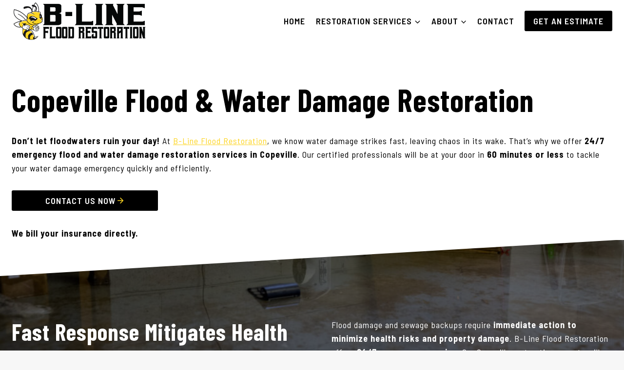

--- FILE ---
content_type: text/html; charset=UTF-8
request_url: https://blinefloodrestoration.com/contact/copeville-flood-water-damage-restoration/
body_size: 24832
content:
<!doctype html>
<html lang="en-US" class="no-js" itemtype="https://schema.org/WebPage" itemscope>
<head>
	<meta charset="UTF-8">
	<meta name="viewport" content="width=device-width, initial-scale=1, minimum-scale=1">
	<meta name='robots' content='index, follow, max-image-preview:large, max-snippet:-1, max-video-preview:-1' />

	<!-- This site is optimized with the Yoast SEO plugin v24.7 - https://yoast.com/wordpress/plugins/seo/ -->
	<title>Copeville Flood &amp; Water Damage Restoration Specialists | B-Line Flood Restoration</title>
	<meta name="description" content="B-Line Flood Restoration is the best emergency response team in Copeville for flood and water damage mitigation and restoration services." />
	<link rel="canonical" href="https://blinefloodrestoration.com/contact/copeville-flood-water-damage-restoration/" />
	<meta property="og:locale" content="en_US" />
	<meta property="og:type" content="article" />
	<meta property="og:title" content="Copeville Flood &amp; Water Damage Restoration Specialists | B-Line Flood Restoration" />
	<meta property="og:description" content="B-Line Flood Restoration is the best emergency response team in Copeville for flood and water damage mitigation and restoration services." />
	<meta property="og:url" content="https://blinefloodrestoration.com/contact/copeville-flood-water-damage-restoration/" />
	<meta property="og:site_name" content="B-Line Flood Restoration" />
	<meta property="article:modified_time" content="2024-06-03T16:05:58+00:00" />
	<meta property="og:image" content="https://blinefloodrestoration.com/wp-content/uploads/2024/04/water-removal-2.jpeg" />
	<meta name="twitter:card" content="summary_large_image" />
	<meta name="twitter:site" content="@blineflood" />
	<meta name="twitter:label1" content="Est. reading time" />
	<meta name="twitter:data1" content="4 minutes" />
	<script type="application/ld+json" class="yoast-schema-graph">{"@context":"https://schema.org","@graph":[{"@type":"WebPage","@id":"https://blinefloodrestoration.com/contact/copeville-flood-water-damage-restoration/","url":"https://blinefloodrestoration.com/contact/copeville-flood-water-damage-restoration/","name":"Copeville Flood &amp; Water Damage Restoration Specialists | B-Line Flood Restoration","isPartOf":{"@id":"https://blinefloodrestoration.com/#website"},"primaryImageOfPage":{"@id":"https://blinefloodrestoration.com/contact/copeville-flood-water-damage-restoration/#primaryimage"},"image":{"@id":"https://blinefloodrestoration.com/contact/copeville-flood-water-damage-restoration/#primaryimage"},"thumbnailUrl":"https://blinefloodrestoration.com/wp-content/uploads/2024/04/water-removal-2.jpeg","datePublished":"2024-06-03T16:04:00+00:00","dateModified":"2024-06-03T16:05:58+00:00","description":"B-Line Flood Restoration is the best emergency response team in Copeville for flood and water damage mitigation and restoration services.","breadcrumb":{"@id":"https://blinefloodrestoration.com/contact/copeville-flood-water-damage-restoration/#breadcrumb"},"inLanguage":"en-US","potentialAction":[{"@type":"ReadAction","target":["https://blinefloodrestoration.com/contact/copeville-flood-water-damage-restoration/"]}]},{"@type":"ImageObject","inLanguage":"en-US","@id":"https://blinefloodrestoration.com/contact/copeville-flood-water-damage-restoration/#primaryimage","url":"https://blinefloodrestoration.com/wp-content/uploads/2024/04/water-removal-2.jpeg","contentUrl":"https://blinefloodrestoration.com/wp-content/uploads/2024/04/water-removal-2.jpeg","width":1000,"height":667,"caption":"flood damage restoration services"},{"@type":"BreadcrumbList","@id":"https://blinefloodrestoration.com/contact/copeville-flood-water-damage-restoration/#breadcrumb","itemListElement":[{"@type":"ListItem","position":1,"name":"Home","item":"https://blinefloodrestoration.com/"},{"@type":"ListItem","position":2,"name":"Contact","item":"https://blinefloodrestoration.com/contact/"},{"@type":"ListItem","position":3,"name":"Copeville Flood &amp; Water Damage Restoration Specialists"}]},{"@type":"WebSite","@id":"https://blinefloodrestoration.com/#website","url":"https://blinefloodrestoration.com/","name":"B-Line Flood Restoration","description":"","publisher":{"@id":"https://blinefloodrestoration.com/#organization"},"potentialAction":[{"@type":"SearchAction","target":{"@type":"EntryPoint","urlTemplate":"https://blinefloodrestoration.com/?s={search_term_string}"},"query-input":{"@type":"PropertyValueSpecification","valueRequired":true,"valueName":"search_term_string"}}],"inLanguage":"en-US"},{"@type":"Organization","@id":"https://blinefloodrestoration.com/#organization","name":"B-Line Flood Restoration","url":"https://blinefloodrestoration.com/","logo":{"@type":"ImageObject","inLanguage":"en-US","@id":"https://blinefloodrestoration.com/#/schema/logo/image/","url":"https://blinefloodrestoration.com/wp-content/uploads/2024/04/b-line-square.jpg","contentUrl":"https://blinefloodrestoration.com/wp-content/uploads/2024/04/b-line-square.jpg","width":512,"height":512,"caption":"B-Line Flood Restoration"},"image":{"@id":"https://blinefloodrestoration.com/#/schema/logo/image/"},"sameAs":["https://x.com/blineflood","https://www.linkedin.com/company/b-line-flood-restoration","https://www.instagram.com/blineflood/"]}]}</script>
	<!-- / Yoast SEO plugin. -->


<link rel="alternate" type="application/rss+xml" title="B-Line Flood Restoration &raquo; Feed" href="https://blinefloodrestoration.com/feed/" />
<link rel="alternate" type="application/rss+xml" title="B-Line Flood Restoration &raquo; Comments Feed" href="https://blinefloodrestoration.com/comments/feed/" />
			<script>document.documentElement.classList.remove( 'no-js' );</script>
			<link rel="alternate" title="oEmbed (JSON)" type="application/json+oembed" href="https://blinefloodrestoration.com/wp-json/oembed/1.0/embed?url=https%3A%2F%2Fblinefloodrestoration.com%2Fcontact%2Fcopeville-flood-water-damage-restoration%2F" />
<link rel="alternate" title="oEmbed (XML)" type="text/xml+oembed" href="https://blinefloodrestoration.com/wp-json/oembed/1.0/embed?url=https%3A%2F%2Fblinefloodrestoration.com%2Fcontact%2Fcopeville-flood-water-damage-restoration%2F&#038;format=xml" />
<style id='wp-img-auto-sizes-contain-inline-css'>
img:is([sizes=auto i],[sizes^="auto," i]){contain-intrinsic-size:3000px 1500px}
/*# sourceURL=wp-img-auto-sizes-contain-inline-css */
</style>
<style id='wp-emoji-styles-inline-css'>

	img.wp-smiley, img.emoji {
		display: inline !important;
		border: none !important;
		box-shadow: none !important;
		height: 1em !important;
		width: 1em !important;
		margin: 0 0.07em !important;
		vertical-align: -0.1em !important;
		background: none !important;
		padding: 0 !important;
	}
/*# sourceURL=wp-emoji-styles-inline-css */
</style>
<style id='wp-block-library-inline-css'>
:root{--wp-block-synced-color:#7a00df;--wp-block-synced-color--rgb:122,0,223;--wp-bound-block-color:var(--wp-block-synced-color);--wp-editor-canvas-background:#ddd;--wp-admin-theme-color:#007cba;--wp-admin-theme-color--rgb:0,124,186;--wp-admin-theme-color-darker-10:#006ba1;--wp-admin-theme-color-darker-10--rgb:0,107,160.5;--wp-admin-theme-color-darker-20:#005a87;--wp-admin-theme-color-darker-20--rgb:0,90,135;--wp-admin-border-width-focus:2px}@media (min-resolution:192dpi){:root{--wp-admin-border-width-focus:1.5px}}.wp-element-button{cursor:pointer}:root .has-very-light-gray-background-color{background-color:#eee}:root .has-very-dark-gray-background-color{background-color:#313131}:root .has-very-light-gray-color{color:#eee}:root .has-very-dark-gray-color{color:#313131}:root .has-vivid-green-cyan-to-vivid-cyan-blue-gradient-background{background:linear-gradient(135deg,#00d084,#0693e3)}:root .has-purple-crush-gradient-background{background:linear-gradient(135deg,#34e2e4,#4721fb 50%,#ab1dfe)}:root .has-hazy-dawn-gradient-background{background:linear-gradient(135deg,#faaca8,#dad0ec)}:root .has-subdued-olive-gradient-background{background:linear-gradient(135deg,#fafae1,#67a671)}:root .has-atomic-cream-gradient-background{background:linear-gradient(135deg,#fdd79a,#004a59)}:root .has-nightshade-gradient-background{background:linear-gradient(135deg,#330968,#31cdcf)}:root .has-midnight-gradient-background{background:linear-gradient(135deg,#020381,#2874fc)}:root{--wp--preset--font-size--normal:16px;--wp--preset--font-size--huge:42px}.has-regular-font-size{font-size:1em}.has-larger-font-size{font-size:2.625em}.has-normal-font-size{font-size:var(--wp--preset--font-size--normal)}.has-huge-font-size{font-size:var(--wp--preset--font-size--huge)}.has-text-align-center{text-align:center}.has-text-align-left{text-align:left}.has-text-align-right{text-align:right}.has-fit-text{white-space:nowrap!important}#end-resizable-editor-section{display:none}.aligncenter{clear:both}.items-justified-left{justify-content:flex-start}.items-justified-center{justify-content:center}.items-justified-right{justify-content:flex-end}.items-justified-space-between{justify-content:space-between}.screen-reader-text{border:0;clip-path:inset(50%);height:1px;margin:-1px;overflow:hidden;padding:0;position:absolute;width:1px;word-wrap:normal!important}.screen-reader-text:focus{background-color:#ddd;clip-path:none;color:#444;display:block;font-size:1em;height:auto;left:5px;line-height:normal;padding:15px 23px 14px;text-decoration:none;top:5px;width:auto;z-index:100000}html :where(.has-border-color){border-style:solid}html :where([style*=border-top-color]){border-top-style:solid}html :where([style*=border-right-color]){border-right-style:solid}html :where([style*=border-bottom-color]){border-bottom-style:solid}html :where([style*=border-left-color]){border-left-style:solid}html :where([style*=border-width]){border-style:solid}html :where([style*=border-top-width]){border-top-style:solid}html :where([style*=border-right-width]){border-right-style:solid}html :where([style*=border-bottom-width]){border-bottom-style:solid}html :where([style*=border-left-width]){border-left-style:solid}html :where(img[class*=wp-image-]){height:auto;max-width:100%}:where(figure){margin:0 0 1em}html :where(.is-position-sticky){--wp-admin--admin-bar--position-offset:var(--wp-admin--admin-bar--height,0px)}@media screen and (max-width:600px){html :where(.is-position-sticky){--wp-admin--admin-bar--position-offset:0px}}

/*# sourceURL=wp-block-library-inline-css */
</style><style id='wp-block-paragraph-inline-css'>
.is-small-text{font-size:.875em}.is-regular-text{font-size:1em}.is-large-text{font-size:2.25em}.is-larger-text{font-size:3em}.has-drop-cap:not(:focus):first-letter{float:left;font-size:8.4em;font-style:normal;font-weight:100;line-height:.68;margin:.05em .1em 0 0;text-transform:uppercase}body.rtl .has-drop-cap:not(:focus):first-letter{float:none;margin-left:.1em}p.has-drop-cap.has-background{overflow:hidden}:root :where(p.has-background){padding:1.25em 2.375em}:where(p.has-text-color:not(.has-link-color)) a{color:inherit}p.has-text-align-left[style*="writing-mode:vertical-lr"],p.has-text-align-right[style*="writing-mode:vertical-rl"]{rotate:180deg}
/*# sourceURL=https://blinefloodrestoration.com/wp-includes/blocks/paragraph/style.min.css */
</style>
<style id='global-styles-inline-css'>
:root{--wp--preset--aspect-ratio--square: 1;--wp--preset--aspect-ratio--4-3: 4/3;--wp--preset--aspect-ratio--3-4: 3/4;--wp--preset--aspect-ratio--3-2: 3/2;--wp--preset--aspect-ratio--2-3: 2/3;--wp--preset--aspect-ratio--16-9: 16/9;--wp--preset--aspect-ratio--9-16: 9/16;--wp--preset--color--black: #000000;--wp--preset--color--cyan-bluish-gray: #abb8c3;--wp--preset--color--white: #ffffff;--wp--preset--color--pale-pink: #f78da7;--wp--preset--color--vivid-red: #cf2e2e;--wp--preset--color--luminous-vivid-orange: #ff6900;--wp--preset--color--luminous-vivid-amber: #fcb900;--wp--preset--color--light-green-cyan: #7bdcb5;--wp--preset--color--vivid-green-cyan: #00d084;--wp--preset--color--pale-cyan-blue: #8ed1fc;--wp--preset--color--vivid-cyan-blue: #0693e3;--wp--preset--color--vivid-purple: #9b51e0;--wp--preset--color--theme-palette-1: var(--global-palette1);--wp--preset--color--theme-palette-2: var(--global-palette2);--wp--preset--color--theme-palette-3: var(--global-palette3);--wp--preset--color--theme-palette-4: var(--global-palette4);--wp--preset--color--theme-palette-5: var(--global-palette5);--wp--preset--color--theme-palette-6: var(--global-palette6);--wp--preset--color--theme-palette-7: var(--global-palette7);--wp--preset--color--theme-palette-8: var(--global-palette8);--wp--preset--color--theme-palette-9: var(--global-palette9);--wp--preset--gradient--vivid-cyan-blue-to-vivid-purple: linear-gradient(135deg,rgb(6,147,227) 0%,rgb(155,81,224) 100%);--wp--preset--gradient--light-green-cyan-to-vivid-green-cyan: linear-gradient(135deg,rgb(122,220,180) 0%,rgb(0,208,130) 100%);--wp--preset--gradient--luminous-vivid-amber-to-luminous-vivid-orange: linear-gradient(135deg,rgb(252,185,0) 0%,rgb(255,105,0) 100%);--wp--preset--gradient--luminous-vivid-orange-to-vivid-red: linear-gradient(135deg,rgb(255,105,0) 0%,rgb(207,46,46) 100%);--wp--preset--gradient--very-light-gray-to-cyan-bluish-gray: linear-gradient(135deg,rgb(238,238,238) 0%,rgb(169,184,195) 100%);--wp--preset--gradient--cool-to-warm-spectrum: linear-gradient(135deg,rgb(74,234,220) 0%,rgb(151,120,209) 20%,rgb(207,42,186) 40%,rgb(238,44,130) 60%,rgb(251,105,98) 80%,rgb(254,248,76) 100%);--wp--preset--gradient--blush-light-purple: linear-gradient(135deg,rgb(255,206,236) 0%,rgb(152,150,240) 100%);--wp--preset--gradient--blush-bordeaux: linear-gradient(135deg,rgb(254,205,165) 0%,rgb(254,45,45) 50%,rgb(107,0,62) 100%);--wp--preset--gradient--luminous-dusk: linear-gradient(135deg,rgb(255,203,112) 0%,rgb(199,81,192) 50%,rgb(65,88,208) 100%);--wp--preset--gradient--pale-ocean: linear-gradient(135deg,rgb(255,245,203) 0%,rgb(182,227,212) 50%,rgb(51,167,181) 100%);--wp--preset--gradient--electric-grass: linear-gradient(135deg,rgb(202,248,128) 0%,rgb(113,206,126) 100%);--wp--preset--gradient--midnight: linear-gradient(135deg,rgb(2,3,129) 0%,rgb(40,116,252) 100%);--wp--preset--font-size--small: var(--global-font-size-small);--wp--preset--font-size--medium: var(--global-font-size-medium);--wp--preset--font-size--large: var(--global-font-size-large);--wp--preset--font-size--x-large: 42px;--wp--preset--font-size--larger: var(--global-font-size-larger);--wp--preset--font-size--xxlarge: var(--global-font-size-xxlarge);--wp--preset--spacing--20: 0.44rem;--wp--preset--spacing--30: 0.67rem;--wp--preset--spacing--40: 1rem;--wp--preset--spacing--50: 1.5rem;--wp--preset--spacing--60: 2.25rem;--wp--preset--spacing--70: 3.38rem;--wp--preset--spacing--80: 5.06rem;--wp--preset--shadow--natural: 6px 6px 9px rgba(0, 0, 0, 0.2);--wp--preset--shadow--deep: 12px 12px 50px rgba(0, 0, 0, 0.4);--wp--preset--shadow--sharp: 6px 6px 0px rgba(0, 0, 0, 0.2);--wp--preset--shadow--outlined: 6px 6px 0px -3px rgb(255, 255, 255), 6px 6px rgb(0, 0, 0);--wp--preset--shadow--crisp: 6px 6px 0px rgb(0, 0, 0);}:where(.is-layout-flex){gap: 0.5em;}:where(.is-layout-grid){gap: 0.5em;}body .is-layout-flex{display: flex;}.is-layout-flex{flex-wrap: wrap;align-items: center;}.is-layout-flex > :is(*, div){margin: 0;}body .is-layout-grid{display: grid;}.is-layout-grid > :is(*, div){margin: 0;}:where(.wp-block-columns.is-layout-flex){gap: 2em;}:where(.wp-block-columns.is-layout-grid){gap: 2em;}:where(.wp-block-post-template.is-layout-flex){gap: 1.25em;}:where(.wp-block-post-template.is-layout-grid){gap: 1.25em;}.has-black-color{color: var(--wp--preset--color--black) !important;}.has-cyan-bluish-gray-color{color: var(--wp--preset--color--cyan-bluish-gray) !important;}.has-white-color{color: var(--wp--preset--color--white) !important;}.has-pale-pink-color{color: var(--wp--preset--color--pale-pink) !important;}.has-vivid-red-color{color: var(--wp--preset--color--vivid-red) !important;}.has-luminous-vivid-orange-color{color: var(--wp--preset--color--luminous-vivid-orange) !important;}.has-luminous-vivid-amber-color{color: var(--wp--preset--color--luminous-vivid-amber) !important;}.has-light-green-cyan-color{color: var(--wp--preset--color--light-green-cyan) !important;}.has-vivid-green-cyan-color{color: var(--wp--preset--color--vivid-green-cyan) !important;}.has-pale-cyan-blue-color{color: var(--wp--preset--color--pale-cyan-blue) !important;}.has-vivid-cyan-blue-color{color: var(--wp--preset--color--vivid-cyan-blue) !important;}.has-vivid-purple-color{color: var(--wp--preset--color--vivid-purple) !important;}.has-black-background-color{background-color: var(--wp--preset--color--black) !important;}.has-cyan-bluish-gray-background-color{background-color: var(--wp--preset--color--cyan-bluish-gray) !important;}.has-white-background-color{background-color: var(--wp--preset--color--white) !important;}.has-pale-pink-background-color{background-color: var(--wp--preset--color--pale-pink) !important;}.has-vivid-red-background-color{background-color: var(--wp--preset--color--vivid-red) !important;}.has-luminous-vivid-orange-background-color{background-color: var(--wp--preset--color--luminous-vivid-orange) !important;}.has-luminous-vivid-amber-background-color{background-color: var(--wp--preset--color--luminous-vivid-amber) !important;}.has-light-green-cyan-background-color{background-color: var(--wp--preset--color--light-green-cyan) !important;}.has-vivid-green-cyan-background-color{background-color: var(--wp--preset--color--vivid-green-cyan) !important;}.has-pale-cyan-blue-background-color{background-color: var(--wp--preset--color--pale-cyan-blue) !important;}.has-vivid-cyan-blue-background-color{background-color: var(--wp--preset--color--vivid-cyan-blue) !important;}.has-vivid-purple-background-color{background-color: var(--wp--preset--color--vivid-purple) !important;}.has-black-border-color{border-color: var(--wp--preset--color--black) !important;}.has-cyan-bluish-gray-border-color{border-color: var(--wp--preset--color--cyan-bluish-gray) !important;}.has-white-border-color{border-color: var(--wp--preset--color--white) !important;}.has-pale-pink-border-color{border-color: var(--wp--preset--color--pale-pink) !important;}.has-vivid-red-border-color{border-color: var(--wp--preset--color--vivid-red) !important;}.has-luminous-vivid-orange-border-color{border-color: var(--wp--preset--color--luminous-vivid-orange) !important;}.has-luminous-vivid-amber-border-color{border-color: var(--wp--preset--color--luminous-vivid-amber) !important;}.has-light-green-cyan-border-color{border-color: var(--wp--preset--color--light-green-cyan) !important;}.has-vivid-green-cyan-border-color{border-color: var(--wp--preset--color--vivid-green-cyan) !important;}.has-pale-cyan-blue-border-color{border-color: var(--wp--preset--color--pale-cyan-blue) !important;}.has-vivid-cyan-blue-border-color{border-color: var(--wp--preset--color--vivid-cyan-blue) !important;}.has-vivid-purple-border-color{border-color: var(--wp--preset--color--vivid-purple) !important;}.has-vivid-cyan-blue-to-vivid-purple-gradient-background{background: var(--wp--preset--gradient--vivid-cyan-blue-to-vivid-purple) !important;}.has-light-green-cyan-to-vivid-green-cyan-gradient-background{background: var(--wp--preset--gradient--light-green-cyan-to-vivid-green-cyan) !important;}.has-luminous-vivid-amber-to-luminous-vivid-orange-gradient-background{background: var(--wp--preset--gradient--luminous-vivid-amber-to-luminous-vivid-orange) !important;}.has-luminous-vivid-orange-to-vivid-red-gradient-background{background: var(--wp--preset--gradient--luminous-vivid-orange-to-vivid-red) !important;}.has-very-light-gray-to-cyan-bluish-gray-gradient-background{background: var(--wp--preset--gradient--very-light-gray-to-cyan-bluish-gray) !important;}.has-cool-to-warm-spectrum-gradient-background{background: var(--wp--preset--gradient--cool-to-warm-spectrum) !important;}.has-blush-light-purple-gradient-background{background: var(--wp--preset--gradient--blush-light-purple) !important;}.has-blush-bordeaux-gradient-background{background: var(--wp--preset--gradient--blush-bordeaux) !important;}.has-luminous-dusk-gradient-background{background: var(--wp--preset--gradient--luminous-dusk) !important;}.has-pale-ocean-gradient-background{background: var(--wp--preset--gradient--pale-ocean) !important;}.has-electric-grass-gradient-background{background: var(--wp--preset--gradient--electric-grass) !important;}.has-midnight-gradient-background{background: var(--wp--preset--gradient--midnight) !important;}.has-small-font-size{font-size: var(--wp--preset--font-size--small) !important;}.has-medium-font-size{font-size: var(--wp--preset--font-size--medium) !important;}.has-large-font-size{font-size: var(--wp--preset--font-size--large) !important;}.has-x-large-font-size{font-size: var(--wp--preset--font-size--x-large) !important;}
/*# sourceURL=global-styles-inline-css */
</style>
<style id='core-block-supports-inline-css'>
.wp-elements-05a6cb21a0390421ee9ad1b8ea3f4071 a:where(:not(.wp-element-button)){color:var(--wp--preset--color--theme-palette-9);}
/*# sourceURL=core-block-supports-inline-css */
</style>

<style id='classic-theme-styles-inline-css'>
/*! This file is auto-generated */
.wp-block-button__link{color:#fff;background-color:#32373c;border-radius:9999px;box-shadow:none;text-decoration:none;padding:calc(.667em + 2px) calc(1.333em + 2px);font-size:1.125em}.wp-block-file__button{background:#32373c;color:#fff;text-decoration:none}
/*# sourceURL=/wp-includes/css/classic-themes.min.css */
</style>
<link rel='stylesheet' id='kadence-global-css' href='https://blinefloodrestoration.com/wp-content/themes/kadence/assets/css/global.min.css?ver=1.2.19' media='all' />
<style id='kadence-global-inline-css'>
/* Kadence Base CSS */
:root{--global-palette1:#fdd523;--global-palette2:#4ea6dd;--global-palette3:#000000;--global-palette4:#292929;--global-palette5:#494949;--global-palette6:#808080;--global-palette7:#dddddd;--global-palette8:#f7f7f7;--global-palette9:#ffffff;--global-palette9rgb:255, 255, 255;--global-palette-highlight:var(--global-palette1);--global-palette-highlight-alt:var(--global-palette3);--global-palette-highlight-alt2:var(--global-palette9);--global-palette-btn-bg:var(--global-palette3);--global-palette-btn-bg-hover:var(--global-palette1);--global-palette-btn:var(--global-palette9);--global-palette-btn-hover:var(--global-palette3);--global-body-font-family:'Barlow Semi Condensed', sans-serif;--global-heading-font-family:'Barlow Condensed', sans-serif;--global-primary-nav-font-family:inherit;--global-fallback-font:sans-serif;--global-display-fallback-font:sans-serif;--global-content-width:1290px;--global-content-wide-width:calc(1290px + 230px);--global-content-narrow-width:842px;--global-content-edge-padding:1.5rem;--global-content-boxed-padding:2rem;--global-calc-content-width:calc(1290px - var(--global-content-edge-padding) - var(--global-content-edge-padding) );--wp--style--global--content-size:var(--global-calc-content-width);}.wp-site-blocks{--global-vw:calc( 100vw - ( 0.5 * var(--scrollbar-offset)));}body{background:var(--global-palette8);}body, input, select, optgroup, textarea{font-style:normal;font-weight:normal;font-size:18px;line-height:1.6;letter-spacing:1px;font-family:var(--global-body-font-family);color:var(--global-palette3);}.content-bg, body.content-style-unboxed .site{background:var(--global-palette9);}h1,h2,h3,h4,h5,h6{font-family:var(--global-heading-font-family);}h1{font-style:normal;font-weight:700;font-size:32px;line-height:1.2;color:var(--global-palette3);}h2{font-style:normal;font-weight:700;font-size:28px;line-height:1.2;color:var(--global-palette3);}h3{font-style:normal;font-weight:700;font-size:24px;line-height:1.2;color:var(--global-palette3);}h4{font-style:normal;font-weight:700;font-size:22px;line-height:1.2;color:var(--global-palette3);}h5{font-style:normal;font-weight:700;font-size:20px;line-height:1.2;color:var(--global-palette3);}h6{font-style:normal;font-weight:700;font-size:18px;line-height:1.2;color:var(--global-palette5);}.entry-hero h1{font-style:normal;font-size:60px;line-height:1.2;}@media all and (max-width: 1024px){.wp-site-blocks .entry-hero h1{font-size:50px;}}@media all and (max-width: 767px){.wp-site-blocks .entry-hero h1{font-size:30px;}}.entry-hero .kadence-breadcrumbs{max-width:1290px;}.site-container, .site-header-row-layout-contained, .site-footer-row-layout-contained, .entry-hero-layout-contained, .comments-area, .alignfull > .wp-block-cover__inner-container, .alignwide > .wp-block-cover__inner-container{max-width:var(--global-content-width);}.content-width-narrow .content-container.site-container, .content-width-narrow .hero-container.site-container{max-width:var(--global-content-narrow-width);}@media all and (min-width: 1520px){.wp-site-blocks .content-container  .alignwide{margin-left:-115px;margin-right:-115px;width:unset;max-width:unset;}}@media all and (min-width: 1102px){.content-width-narrow .wp-site-blocks .content-container .alignwide{margin-left:-130px;margin-right:-130px;width:unset;max-width:unset;}}.content-style-boxed .wp-site-blocks .entry-content .alignwide{margin-left:calc( -1 * var( --global-content-boxed-padding ) );margin-right:calc( -1 * var( --global-content-boxed-padding ) );}.content-area{margin-top:5rem;margin-bottom:5rem;}@media all and (max-width: 1024px){.content-area{margin-top:3rem;margin-bottom:3rem;}}@media all and (max-width: 767px){.content-area{margin-top:2rem;margin-bottom:2rem;}}@media all and (max-width: 1024px){:root{--global-content-boxed-padding:2rem;}}@media all and (max-width: 767px){:root{--global-content-boxed-padding:1.5rem;}}.entry-content-wrap{padding:2rem;}@media all and (max-width: 1024px){.entry-content-wrap{padding:2rem;}}@media all and (max-width: 767px){.entry-content-wrap{padding:1.5rem;}}.entry.single-entry{box-shadow:0px 15px 15px -10px rgba(0,0,0,0.05);}.entry.loop-entry{box-shadow:0px 15px 15px -10px rgba(0,0,0,0.05);}.loop-entry .entry-content-wrap{padding:2rem;}@media all and (max-width: 1024px){.loop-entry .entry-content-wrap{padding:2rem;}}@media all and (max-width: 767px){.loop-entry .entry-content-wrap{padding:1.5rem;}}button, .button, .wp-block-button__link, input[type="button"], input[type="reset"], input[type="submit"], .fl-button, .elementor-button-wrapper .elementor-button, .wc-block-components-checkout-place-order-button, .wc-block-cart__submit{font-style:normal;font-weight:600;letter-spacing:1px;text-transform:uppercase;box-shadow:0px 0px 0px -7px rgba(0,0,0,0);}button:hover, button:focus, button:active, .button:hover, .button:focus, .button:active, .wp-block-button__link:hover, .wp-block-button__link:focus, .wp-block-button__link:active, input[type="button"]:hover, input[type="button"]:focus, input[type="button"]:active, input[type="reset"]:hover, input[type="reset"]:focus, input[type="reset"]:active, input[type="submit"]:hover, input[type="submit"]:focus, input[type="submit"]:active, .elementor-button-wrapper .elementor-button:hover, .elementor-button-wrapper .elementor-button:focus, .elementor-button-wrapper .elementor-button:active, .wc-block-cart__submit:hover{box-shadow:0px 15px 25px -7px rgba(0,0,0,0.1);}.kb-button.kb-btn-global-outline.kb-btn-global-inherit{padding-top:calc(px - 2px);padding-right:calc(px - 2px);padding-bottom:calc(px - 2px);padding-left:calc(px - 2px);}@media all and (min-width: 1025px){.transparent-header .entry-hero .entry-hero-container-inner{padding-top:80px;}}@media all and (max-width: 1024px){.mobile-transparent-header .entry-hero .entry-hero-container-inner{padding-top:80px;}}@media all and (max-width: 767px){.mobile-transparent-header .entry-hero .entry-hero-container-inner{padding-top:80px;}}.wp-site-blocks .page-title h1{font-style:normal;font-size:60px;line-height:1.2;text-transform:uppercase;color:var(--global-palette9);}@media all and (max-width: 1024px){.wp-site-blocks .page-title h1{font-size:50px;}}@media all and (max-width: 767px){.wp-site-blocks .page-title h1{font-size:30px;}}.page-hero-section .entry-hero-container-inner{background-image:url('https://blinefloodrestoration.com/wp-content/uploads/2024/04/water-restoration-2.jpeg');background-repeat:no-repeat;background-position:48% 88%;background-size:cover;}.entry-hero.page-hero-section .entry-header{min-height:200px;}.page-hero-section .hero-section-overlay{background:rgba(0,0,0,0.3);}@media all and (max-width: 767px){.entry-hero.page-hero-section .entry-header{min-height:125px;}}
/* Kadence Header CSS */
@media all and (max-width: 1024px){.mobile-transparent-header #masthead{position:absolute;left:0px;right:0px;z-index:100;}.kadence-scrollbar-fixer.mobile-transparent-header #masthead{right:var(--scrollbar-offset,0);}.mobile-transparent-header #masthead, .mobile-transparent-header .site-top-header-wrap .site-header-row-container-inner, .mobile-transparent-header .site-main-header-wrap .site-header-row-container-inner, .mobile-transparent-header .site-bottom-header-wrap .site-header-row-container-inner{background:transparent;}.site-header-row-tablet-layout-fullwidth, .site-header-row-tablet-layout-standard{padding:0px;}}@media all and (min-width: 1025px){.transparent-header #masthead{position:absolute;left:0px;right:0px;z-index:100;}.transparent-header.kadence-scrollbar-fixer #masthead{right:var(--scrollbar-offset,0);}.transparent-header #masthead, .transparent-header .site-top-header-wrap .site-header-row-container-inner, .transparent-header .site-main-header-wrap .site-header-row-container-inner, .transparent-header .site-bottom-header-wrap .site-header-row-container-inner{background:transparent;}}.site-branding a.brand img{max-width:280px;}.site-branding a.brand img.svg-logo-image{width:280px;}.site-branding{padding:0px 0px 0px 0px;}#masthead, #masthead .kadence-sticky-header.item-is-fixed:not(.item-at-start):not(.site-header-row-container):not(.site-main-header-wrap), #masthead .kadence-sticky-header.item-is-fixed:not(.item-at-start) > .site-header-row-container-inner{background:#ffffff;}.site-main-header-inner-wrap{min-height:80px;}.header-navigation[class*="header-navigation-style-underline"] .header-menu-container.primary-menu-container>ul>li>a:after{width:calc( 100% - 1.2em);}.main-navigation .primary-menu-container > ul > li.menu-item > a{padding-left:calc(1.2em / 2);padding-right:calc(1.2em / 2);padding-top:0.2em;padding-bottom:0.2em;color:var(--global-palette3);}.main-navigation .primary-menu-container > ul > li.menu-item .dropdown-nav-special-toggle{right:calc(1.2em / 2);}.main-navigation .primary-menu-container > ul li.menu-item > a{font-style:normal;font-weight:600;font-size:18px;text-transform:uppercase;}.main-navigation .primary-menu-container > ul > li.menu-item > a:hover{color:var(--global-palette3);}.main-navigation .primary-menu-container > ul > li.menu-item.current-menu-item > a{color:var(--global-palette3);}.header-navigation .header-menu-container ul ul.sub-menu, .header-navigation .header-menu-container ul ul.submenu{background:var(--global-palette3);box-shadow:0px 2px 13px 0px rgba(0,0,0,0.1);}.header-navigation .header-menu-container ul ul li.menu-item, .header-menu-container ul.menu > li.kadence-menu-mega-enabled > ul > li.menu-item > a{border-bottom:1px solid rgba(255,255,255,0.1);}.header-navigation .header-menu-container ul ul li.menu-item > a{width:250px;padding-top:1em;padding-bottom:1em;color:var(--global-palette8);font-style:normal;font-size:14px;}.header-navigation .header-menu-container ul ul li.menu-item > a:hover{color:var(--global-palette1);background:var(--global-palette4);}.header-navigation .header-menu-container ul ul li.menu-item.current-menu-item > a{color:var(--global-palette1);background:var(--global-palette3);}.mobile-toggle-open-container .menu-toggle-open, .mobile-toggle-open-container .menu-toggle-open:focus{color:var(--global-palette3);padding:0.4em 0.6em 0.4em 0.6em;font-size:14px;}.mobile-toggle-open-container .menu-toggle-open.menu-toggle-style-bordered{border:1px solid currentColor;}.mobile-toggle-open-container .menu-toggle-open .menu-toggle-icon{font-size:40px;}.mobile-toggle-open-container .menu-toggle-open:hover, .mobile-toggle-open-container .menu-toggle-open:focus-visible{color:var(--global-palette-highlight);}.mobile-navigation ul li{font-style:normal;font-weight:600;font-size:20px;text-transform:uppercase;}.mobile-navigation ul li a{padding-top:1em;padding-bottom:1em;}.mobile-navigation ul li > a, .mobile-navigation ul li.menu-item-has-children > .drawer-nav-drop-wrap{color:var(--global-palette8);}.mobile-navigation ul li.current-menu-item > a, .mobile-navigation ul li.current-menu-item.menu-item-has-children > .drawer-nav-drop-wrap{color:var(--global-palette-highlight);}.mobile-navigation ul li.menu-item-has-children .drawer-nav-drop-wrap, .mobile-navigation ul li:not(.menu-item-has-children) a{border-bottom:1px solid rgba(255,255,255,0.1);}.mobile-navigation:not(.drawer-navigation-parent-toggle-true) ul li.menu-item-has-children .drawer-nav-drop-wrap button{border-left:1px solid rgba(255,255,255,0.1);}#mobile-drawer .drawer-header .drawer-toggle{padding:0.6em 0.15em 0.6em 0.15em;font-size:24px;}#main-header .header-button{border:2px none transparent;box-shadow:0px 0px 0px -7px rgba(0,0,0,0);}#main-header .header-button:hover{box-shadow:0px 15px 25px -7px rgba(0,0,0,0.1);}.mobile-header-button-wrap .mobile-header-button-inner-wrap .mobile-header-button{font-style:normal;font-weight:600;font-size:20px;color:var(--global-palette3);background:var(--global-palette1);border:2px none transparent;box-shadow:0px 0px 0px -7px rgba(0,0,0,0);}.mobile-header-button-wrap .mobile-header-button-inner-wrap .mobile-header-button:hover{color:var(--global-palette3);background:var(--global-palette1);box-shadow:0px 15px 25px -7px rgba(0,0,0,0.1);}
/* Kadence Footer CSS */
#colophon{background:var(--global-palette3);}.site-footer .site-middle-footer-wrap a:where(:not(.button):not(.wp-block-button__link):not(.wp-element-button)){color:var(--global-palette1);}.site-footer .site-middle-footer-wrap a:where(:not(.button):not(.wp-block-button__link):not(.wp-element-button)):hover{color:var(--global-palette9);}.site-middle-footer-inner-wrap{padding-top:60px;padding-bottom:60px;grid-column-gap:80px;grid-row-gap:80px;}.site-middle-footer-inner-wrap .widget{margin-bottom:30px;}.site-middle-footer-inner-wrap .site-footer-section:not(:last-child):after{right:calc(-80px / 2);}.site-bottom-footer-wrap .site-footer-row-container-inner{border-top:1px solid rgba(255,255,255,0.1);}.site-bottom-footer-inner-wrap{padding-top:30px;padding-bottom:30px;grid-column-gap:30px;}.site-bottom-footer-inner-wrap .widget{margin-bottom:30px;}.site-bottom-footer-inner-wrap .site-footer-section:not(:last-child):after{right:calc(-30px / 2);}.footer-social-wrap .footer-social-inner-wrap{font-size:1em;gap:0.3em;}.site-footer .site-footer-wrap .site-footer-section .footer-social-wrap .footer-social-inner-wrap .social-button{color:var(--global-palette9);background:var(--global-palette3);border:2px none transparent;border-radius:3px;}.site-footer .site-footer-wrap .site-footer-section .footer-social-wrap .footer-social-inner-wrap .social-button:hover{color:var(--global-palette1);}#colophon .footer-html{font-style:normal;font-size:16px;color:var(--global-palette9);}#colophon .site-footer-row-container .site-footer-row .footer-html a{color:var(--global-palette1);}#colophon .site-footer-row-container .site-footer-row .footer-html a:hover{color:var(--global-palette9);}
/* Kadence Pro Header CSS */
.header-navigation-dropdown-direction-left ul ul.submenu, .header-navigation-dropdown-direction-left ul ul.sub-menu{right:0px;left:auto;}.rtl .header-navigation-dropdown-direction-right ul ul.submenu, .rtl .header-navigation-dropdown-direction-right ul ul.sub-menu{left:0px;right:auto;}.header-account-button .nav-drop-title-wrap > .kadence-svg-iconset, .header-account-button > .kadence-svg-iconset{font-size:1.2em;}.site-header-item .header-account-button .nav-drop-title-wrap, .site-header-item .header-account-wrap > .header-account-button{display:flex;align-items:center;}.header-account-style-icon_label .header-account-label{padding-left:5px;}.header-account-style-label_icon .header-account-label{padding-right:5px;}.site-header-item .header-account-wrap .header-account-button{text-decoration:none;box-shadow:none;color:inherit;background:transparent;padding:0.6em 0em 0.6em 0em;}.header-mobile-account-wrap .header-account-button .nav-drop-title-wrap > .kadence-svg-iconset, .header-mobile-account-wrap .header-account-button > .kadence-svg-iconset{font-size:1.2em;}.header-mobile-account-wrap .header-account-button .nav-drop-title-wrap, .header-mobile-account-wrap > .header-account-button{display:flex;align-items:center;}.header-mobile-account-wrap.header-account-style-icon_label .header-account-label{padding-left:5px;}.header-mobile-account-wrap.header-account-style-label_icon .header-account-label{padding-right:5px;}.header-mobile-account-wrap .header-account-button{text-decoration:none;box-shadow:none;color:inherit;background:transparent;padding:0.6em 0em 0.6em 0em;}#login-drawer .drawer-inner .drawer-content{display:flex;justify-content:center;align-items:center;position:absolute;top:0px;bottom:0px;left:0px;right:0px;padding:0px;}#loginform p label{display:block;}#login-drawer #loginform{width:100%;}#login-drawer #loginform input{width:100%;}#login-drawer #loginform input[type="checkbox"]{width:auto;}#login-drawer .drawer-inner .drawer-header{position:relative;z-index:100;}#login-drawer .drawer-content_inner.widget_login_form_inner{padding:2em;width:100%;max-width:350px;border-radius:.25rem;background:var(--global-palette9);color:var(--global-palette4);}#login-drawer .lost_password a{color:var(--global-palette6);}#login-drawer .lost_password, #login-drawer .register-field{text-align:center;}#login-drawer .widget_login_form_inner p{margin-top:1.2em;margin-bottom:0em;}#login-drawer .widget_login_form_inner p:first-child{margin-top:0em;}#login-drawer .widget_login_form_inner label{margin-bottom:0.5em;}#login-drawer hr.register-divider{margin:1.2em 0;border-width:1px;}#login-drawer .register-field{font-size:90%;}@media all and (min-width: 1025px){#login-drawer hr.register-divider.hide-desktop{display:none;}#login-drawer p.register-field.hide-desktop{display:none;}}@media all and (max-width: 1024px){#login-drawer hr.register-divider.hide-mobile{display:none;}#login-drawer p.register-field.hide-mobile{display:none;}}@media all and (max-width: 767px){#login-drawer hr.register-divider.hide-mobile{display:none;}#login-drawer p.register-field.hide-mobile{display:none;}}.tertiary-navigation .tertiary-menu-container > ul > li.menu-item > a{padding-left:calc(1.2em / 2);padding-right:calc(1.2em / 2);padding-top:0.6em;padding-bottom:0.6em;color:var(--global-palette5);}.tertiary-navigation .tertiary-menu-container > ul > li.menu-item > a:hover{color:var(--global-palette-highlight);}.tertiary-navigation .tertiary-menu-container > ul > li.menu-item.current-menu-item > a{color:var(--global-palette3);}.header-navigation[class*="header-navigation-style-underline"] .header-menu-container.tertiary-menu-container>ul>li>a:after{width:calc( 100% - 1.2em);}.quaternary-navigation .quaternary-menu-container > ul > li.menu-item > a{padding-left:calc(1.2em / 2);padding-right:calc(1.2em / 2);padding-top:0.6em;padding-bottom:0.6em;color:var(--global-palette5);}.quaternary-navigation .quaternary-menu-container > ul > li.menu-item > a:hover{color:var(--global-palette-highlight);}.quaternary-navigation .quaternary-menu-container > ul > li.menu-item.current-menu-item > a{color:var(--global-palette3);}.header-navigation[class*="header-navigation-style-underline"] .header-menu-container.quaternary-menu-container>ul>li>a:after{width:calc( 100% - 1.2em);}#main-header .header-divider{border-right:1px solid var(--global-palette6);height:50%;}#main-header .header-divider2{border-right:1px solid var(--global-palette6);height:50%;}#main-header .header-divider3{border-right:1px solid var(--global-palette6);height:50%;}#mobile-header .header-mobile-divider, #mobile-drawer .header-mobile-divider{border-right:1px solid var(--global-palette6);height:50%;}#mobile-drawer .header-mobile-divider{border-top:1px solid var(--global-palette6);width:50%;}#mobile-header .header-mobile-divider2{border-right:1px solid var(--global-palette6);height:50%;}#mobile-drawer .header-mobile-divider2{border-top:1px solid var(--global-palette6);width:50%;}.header-item-search-bar form ::-webkit-input-placeholder{color:currentColor;opacity:0.5;}.header-item-search-bar form ::placeholder{color:currentColor;opacity:0.5;}.header-search-bar form{max-width:100%;width:240px;}.header-mobile-search-bar form{max-width:calc(100vw - var(--global-sm-spacing) - var(--global-sm-spacing));width:240px;}.header-widget-lstyle-normal .header-widget-area-inner a:not(.button){text-decoration:underline;}.element-contact-inner-wrap{display:flex;flex-wrap:wrap;align-items:center;margin-top:-0.6em;margin-left:calc(-0.6em / 2);margin-right:calc(-0.6em / 2);}.element-contact-inner-wrap .header-contact-item{display:inline-flex;flex-wrap:wrap;align-items:center;margin-top:0.6em;margin-left:calc(0.6em / 2);margin-right:calc(0.6em / 2);}.element-contact-inner-wrap .header-contact-item .kadence-svg-iconset{font-size:1em;}.header-contact-item img{display:inline-block;}.header-contact-item .contact-label{margin-left:0.3em;}.rtl .header-contact-item .contact-label{margin-right:0.3em;margin-left:0px;}.header-mobile-contact-wrap .element-contact-inner-wrap{display:flex;flex-wrap:wrap;align-items:center;margin-top:-0.6em;margin-left:calc(-0.6em / 2);margin-right:calc(-0.6em / 2);}.header-mobile-contact-wrap .element-contact-inner-wrap .header-contact-item{display:inline-flex;flex-wrap:wrap;align-items:center;color:var(--global-palette3);margin-top:0.6em;margin-left:calc(0.6em / 2);margin-right:calc(0.6em / 2);}.header-mobile-contact-wrap .element-contact-inner-wrap a.header-contact-item:hover{color:var(--global-palette1);}.header-mobile-contact-wrap .element-contact-inner-wrap .header-contact-item .kadence-svg-iconset{font-size:2em;}#main-header .header-button2{border:2px none transparent;box-shadow:0px 0px 0px -7px rgba(0,0,0,0);}#main-header .header-button2:hover{box-shadow:0px 15px 25px -7px rgba(0,0,0,0.1);}.mobile-header-button2-wrap .mobile-header-button-inner-wrap .mobile-header-button2{border:2px none transparent;box-shadow:0px 0px 0px -7px rgba(0,0,0,0);}.mobile-header-button2-wrap .mobile-header-button-inner-wrap .mobile-header-button2:hover{box-shadow:0px 15px 25px -7px rgba(0,0,0,0.1);}#widget-drawer.popup-drawer-layout-fullwidth .drawer-content .header-widget2, #widget-drawer.popup-drawer-layout-sidepanel .drawer-inner{max-width:400px;}#widget-drawer.popup-drawer-layout-fullwidth .drawer-content .header-widget2{margin:0 auto;}.widget-toggle-open{display:flex;align-items:center;background:transparent;box-shadow:none;}.widget-toggle-open:hover, .widget-toggle-open:focus{border-color:currentColor;background:transparent;box-shadow:none;}.widget-toggle-open .widget-toggle-icon{display:flex;}.widget-toggle-open .widget-toggle-label{padding-right:5px;}.rtl .widget-toggle-open .widget-toggle-label{padding-left:5px;padding-right:0px;}.widget-toggle-open .widget-toggle-label:empty, .rtl .widget-toggle-open .widget-toggle-label:empty{padding-right:0px;padding-left:0px;}.widget-toggle-open-container .widget-toggle-open{color:var(--global-palette5);padding:0.4em 0.6em 0.4em 0.6em;font-size:14px;}.widget-toggle-open-container .widget-toggle-open.widget-toggle-style-bordered{border:1px solid currentColor;}.widget-toggle-open-container .widget-toggle-open .widget-toggle-icon{font-size:20px;}.widget-toggle-open-container .widget-toggle-open:hover, .widget-toggle-open-container .widget-toggle-open:focus{color:var(--global-palette-highlight);}#widget-drawer .header-widget-2style-normal a:not(.button){text-decoration:underline;}#widget-drawer .header-widget-2style-plain a:not(.button){text-decoration:none;}#widget-drawer .header-widget2 .widget-title{color:var(--global-palette9);}#widget-drawer .header-widget2{color:var(--global-palette8);}#widget-drawer .header-widget2 a:not(.button), #widget-drawer .header-widget2 .drawer-sub-toggle{color:var(--global-palette8);}#widget-drawer .header-widget2 a:not(.button):hover, #widget-drawer .header-widget2 .drawer-sub-toggle:hover{color:var(--global-palette9);}#mobile-secondary-site-navigation ul li{font-size:14px;}#mobile-secondary-site-navigation ul li a{padding-top:1em;padding-bottom:1em;}#mobile-secondary-site-navigation ul li > a, #mobile-secondary-site-navigation ul li.menu-item-has-children > .drawer-nav-drop-wrap{color:var(--global-palette8);}#mobile-secondary-site-navigation ul li.current-menu-item > a, #mobile-secondary-site-navigation ul li.current-menu-item.menu-item-has-children > .drawer-nav-drop-wrap{color:var(--global-palette-highlight);}#mobile-secondary-site-navigation ul li.menu-item-has-children .drawer-nav-drop-wrap, #mobile-secondary-site-navigation ul li:not(.menu-item-has-children) a{border-bottom:1px solid rgba(255,255,255,0.1);}#mobile-secondary-site-navigation:not(.drawer-navigation-parent-toggle-true) ul li.menu-item-has-children .drawer-nav-drop-wrap button{border-left:1px solid rgba(255,255,255,0.1);}
/*# sourceURL=kadence-global-inline-css */
</style>
<link rel='stylesheet' id='kadence-header-css' href='https://blinefloodrestoration.com/wp-content/themes/kadence/assets/css/header.min.css?ver=1.2.19' media='all' />
<link rel='stylesheet' id='kadence-content-css' href='https://blinefloodrestoration.com/wp-content/themes/kadence/assets/css/content.min.css?ver=1.2.19' media='all' />
<link rel='stylesheet' id='kadence-footer-css' href='https://blinefloodrestoration.com/wp-content/themes/kadence/assets/css/footer.min.css?ver=1.2.19' media='all' />
<link rel='stylesheet' id='menu-addons-css' href='https://blinefloodrestoration.com/wp-content/plugins/kadence-pro/dist/mega-menu/menu-addon.css?ver=1.1.8' media='all' />
<style id='akismet-widget-style-inline-css'>

			.a-stats {
				--akismet-color-mid-green: #357b49;
				--akismet-color-white: #fff;
				--akismet-color-light-grey: #f6f7f7;

				max-width: 350px;
				width: auto;
			}

			.a-stats * {
				all: unset;
				box-sizing: border-box;
			}

			.a-stats strong {
				font-weight: 600;
			}

			.a-stats a.a-stats__link,
			.a-stats a.a-stats__link:visited,
			.a-stats a.a-stats__link:active {
				background: var(--akismet-color-mid-green);
				border: none;
				box-shadow: none;
				border-radius: 8px;
				color: var(--akismet-color-white);
				cursor: pointer;
				display: block;
				font-family: -apple-system, BlinkMacSystemFont, 'Segoe UI', 'Roboto', 'Oxygen-Sans', 'Ubuntu', 'Cantarell', 'Helvetica Neue', sans-serif;
				font-weight: 500;
				padding: 12px;
				text-align: center;
				text-decoration: none;
				transition: all 0.2s ease;
			}

			/* Extra specificity to deal with TwentyTwentyOne focus style */
			.widget .a-stats a.a-stats__link:focus {
				background: var(--akismet-color-mid-green);
				color: var(--akismet-color-white);
				text-decoration: none;
			}

			.a-stats a.a-stats__link:hover {
				filter: brightness(110%);
				box-shadow: 0 4px 12px rgba(0, 0, 0, 0.06), 0 0 2px rgba(0, 0, 0, 0.16);
			}

			.a-stats .count {
				color: var(--akismet-color-white);
				display: block;
				font-size: 1.5em;
				line-height: 1.4;
				padding: 0 13px;
				white-space: nowrap;
			}
		
/*# sourceURL=akismet-widget-style-inline-css */
</style>
<link rel='stylesheet' id='kadence-blocks-rowlayout-css' href='https://blinefloodrestoration.com/wp-content/plugins/kadence-blocks/dist/style-blocks-rowlayout.css?ver=3.4.11' media='all' />
<link rel='stylesheet' id='kadence-blocks-column-css' href='https://blinefloodrestoration.com/wp-content/plugins/kadence-blocks/dist/style-blocks-column.css?ver=3.4.11' media='all' />
<style id='kadence-blocks-advancedheading-inline-css'>
.wp-block-kadence-advancedheading mark{background:transparent;border-style:solid;border-width:0}.wp-block-kadence-advancedheading mark.kt-highlight{color:#f76a0c;}.kb-adv-heading-icon{display: inline-flex;justify-content: center;align-items: center;} .is-layout-constrained > .kb-advanced-heading-link {display: block;}.single-content .kadence-advanced-heading-wrapper h1, .single-content .kadence-advanced-heading-wrapper h2, .single-content .kadence-advanced-heading-wrapper h3, .single-content .kadence-advanced-heading-wrapper h4, .single-content .kadence-advanced-heading-wrapper h5, .single-content .kadence-advanced-heading-wrapper h6 {margin: 1.5em 0 .5em;}.single-content .kadence-advanced-heading-wrapper+* { margin-top:0;}
/*# sourceURL=kadence-blocks-advancedheading-inline-css */
</style>
<link rel='stylesheet' id='kadence-blocks-advancedbtn-css' href='https://blinefloodrestoration.com/wp-content/plugins/kadence-blocks/dist/style-blocks-advancedbtn.css?ver=3.4.11' media='all' />
<link rel='stylesheet' id='kadence-blocks-infobox-css' href='https://blinefloodrestoration.com/wp-content/plugins/kadence-blocks/dist/style-blocks-infobox.css?ver=3.4.11' media='all' />
<link rel='stylesheet' id='kadence-blocks-iconlist-css' href='https://blinefloodrestoration.com/wp-content/plugins/kadence-blocks/dist/style-blocks-iconlist.css?ver=3.4.11' media='all' />
<style id='kadence-blocks-global-variables-inline-css'>
:root {--global-kb-font-size-sm:clamp(0.8rem, 0.73rem + 0.217vw, 0.9rem);--global-kb-font-size-md:clamp(1.1rem, 0.995rem + 0.326vw, 1.25rem);--global-kb-font-size-lg:clamp(1.75rem, 1.576rem + 0.543vw, 2rem);--global-kb-font-size-xl:clamp(2.25rem, 1.728rem + 1.63vw, 3rem);--global-kb-font-size-xxl:clamp(2.5rem, 1.456rem + 3.26vw, 4rem);--global-kb-font-size-xxxl:clamp(2.75rem, 0.489rem + 7.065vw, 6rem);}
/*# sourceURL=kadence-blocks-global-variables-inline-css */
</style>
<style id='kadence_blocks_css-inline-css'>
.kb-row-layout-id274_f2a371-29 > .kt-row-column-wrap{grid-template-columns:minmax(0, 1fr);}@media all and (max-width: 767px){.kb-row-layout-id274_f2a371-29 > .kt-row-column-wrap{grid-template-columns:minmax(0, 1fr);}}.kadence-column274_27078b-3b > .kt-inside-inner-col{column-gap:var(--global-kb-gap-sm, 1rem);}.kadence-column274_27078b-3b > .kt-inside-inner-col{flex-direction:column;}.kadence-column274_27078b-3b > .kt-inside-inner-col > .aligncenter{width:100%;}@media all and (max-width: 1024px){.kadence-column274_27078b-3b > .kt-inside-inner-col{flex-direction:column;}}@media all and (max-width: 767px){.kadence-column274_27078b-3b > .kt-inside-inner-col{flex-direction:column;}}.wp-block-kadence-advancedheading.kt-adv-heading274_96bf22-be, .wp-block-kadence-advancedheading.kt-adv-heading274_96bf22-be[data-kb-block="kb-adv-heading274_96bf22-be"]{font-size:var(--global-kb-font-size-xxl, 4rem);}.wp-block-kadence-advancedheading.kt-adv-heading274_96bf22-be mark.kt-highlight, .wp-block-kadence-advancedheading.kt-adv-heading274_96bf22-be[data-kb-block="kb-adv-heading274_96bf22-be"] mark.kt-highlight{-webkit-box-decoration-break:clone;box-decoration-break:clone;}.wp-block-kadence-advancedbtn.kb-btns274_abfe32-72{justify-content:flex-start;}.wp-block-kadence-advancedbtn .kb-btn274_335169-b3.kb-button, ul.menu .wp-block-kadence-advancedbtn .kb-btn274_335169-b3.kb-button{width:300px;}.wp-block-kadence-advancedbtn .kb-btn274_335169-b3.kb-button{border-top-color:var(--global-palette9, #ffffff);border-top-style:solid;border-right-color:var(--global-palette9, #ffffff);border-right-style:solid;border-bottom-color:var(--global-palette9, #ffffff);border-bottom-style:solid;border-left-color:var(--global-palette9, #ffffff);border-left-style:solid;box-shadow:0px 0px 0px 0px rgba(0, 0, 0, 0.2);}.kb-btn274_335169-b3.kb-button .kb-svg-icon-wrap{color:var(--global-palette1, #3182CE);}.kb-btn274_335169-b3.kb-button:hover .kb-svg-icon-wrap, .kb-btn274_335169-b3.kb-button:focus .kb-svg-icon-wrap{color:var(--global-palette3, #1A202C);}.wp-block-kadence-advancedbtn .kb-btn274_335169-b3.kb-button:hover, .wp-block-kadence-advancedbtn .kb-btn274_335169-b3.kb-button:focus{border-top-color:var(--global-palette9, #ffffff);border-top-style:solid;border-right-color:var(--global-palette9, #ffffff);border-right-style:solid;border-bottom-color:var(--global-palette9, #ffffff);border-bottom-style:solid;border-left-color:var(--global-palette9, #ffffff);border-left-style:solid;box-shadow:0px 0px 0px 0px rgba(0, 0, 0, 0);}@media all and (max-width: 1024px){.wp-block-kadence-advancedbtn .kb-btn274_335169-b3.kb-button{border-top-color:var(--global-palette9, #ffffff);border-top-style:solid;border-right-color:var(--global-palette9, #ffffff);border-right-style:solid;border-bottom-color:var(--global-palette9, #ffffff);border-bottom-style:solid;border-left-color:var(--global-palette9, #ffffff);border-left-style:solid;}}@media all and (max-width: 1024px){.wp-block-kadence-advancedbtn .kb-btn274_335169-b3.kb-button:hover, .wp-block-kadence-advancedbtn .kb-btn274_335169-b3.kb-button:focus{border-top-color:var(--global-palette9, #ffffff);border-top-style:solid;border-right-color:var(--global-palette9, #ffffff);border-right-style:solid;border-bottom-color:var(--global-palette9, #ffffff);border-bottom-style:solid;border-left-color:var(--global-palette9, #ffffff);border-left-style:solid;}}@media all and (max-width: 1024px){.kb-btn274_335169-b3.kb-button .kb-svg-icon-wrap{display:block;}}@media all and (max-width: 767px){.wp-block-kadence-advancedbtn .kb-btn274_335169-b3.kb-button{border-top-color:var(--global-palette9, #ffffff);border-top-style:solid;border-right-color:var(--global-palette9, #ffffff);border-right-style:solid;border-bottom-color:var(--global-palette9, #ffffff);border-bottom-style:solid;border-left-color:var(--global-palette9, #ffffff);border-left-style:solid;}.wp-block-kadence-advancedbtn .kb-btn274_335169-b3.kb-button:hover, .wp-block-kadence-advancedbtn .kb-btn274_335169-b3.kb-button:focus{border-top-color:var(--global-palette9, #ffffff);border-top-style:solid;border-right-color:var(--global-palette9, #ffffff);border-right-style:solid;border-bottom-color:var(--global-palette9, #ffffff);border-bottom-style:solid;border-left-color:var(--global-palette9, #ffffff);border-left-style:solid;}}.wp-block-kadence-advancedheading.kt-adv-heading274_4a78ad-15, .wp-block-kadence-advancedheading.kt-adv-heading274_4a78ad-15[data-kb-block="kb-adv-heading274_4a78ad-15"]{font-size:18px;background-color:rgba(253,213,35,0);}.wp-block-kadence-advancedheading.kt-adv-heading274_4a78ad-15 mark.kt-highlight, .wp-block-kadence-advancedheading.kt-adv-heading274_4a78ad-15[data-kb-block="kb-adv-heading274_4a78ad-15"] mark.kt-highlight{-webkit-box-decoration-break:clone;box-decoration-break:clone;}.kb-row-layout-id274_e7ff15-9b > .kt-row-column-wrap{align-content:center;}:where(.kb-row-layout-id274_e7ff15-9b > .kt-row-column-wrap) > .wp-block-kadence-column{justify-content:center;}.kb-row-layout-id274_e7ff15-9b > .kt-row-column-wrap{column-gap:80px;max-width:var( --global-content-width, 1290px );padding-left:var(--global-content-edge-padding);padding-right:var(--global-content-edge-padding);padding-top:var(--global-kb-spacing-5xl, 10rem);padding-bottom:var(--global-kb-spacing-5xl, 10rem);grid-template-columns:minmax(0, calc(50% - ((80px * 1 )/2)))minmax(0, calc(50% - ((80px * 1 )/2)));}.kb-row-layout-id274_e7ff15-9b{background-image:url('https://blinefloodrestoration.com/wp-content/uploads/2024/04/flood-restoration-2.jpeg');background-size:cover;background-position:56.00000000000001% 100%;background-attachment:scroll;background-repeat:no-repeat;}.kb-row-layout-id274_e7ff15-9b > .kt-row-layout-overlay{opacity:0.50;background-color:var(--global-palette3, #1A202C);}.kb-row-layout-id274_e7ff15-9b .kt-row-layout-bottom-sep{height:75px;}.kb-row-layout-id274_e7ff15-9b .kt-row-layout-top-sep{height:75px;}@media all and (max-width: 1024px){.kb-row-layout-id274_e7ff15-9b > .kt-row-column-wrap{column-gap:var(--global-kb-gap-md, 2rem);padding-top:var(--global-kb-spacing-4xl, 8rem);padding-bottom:var(--global-kb-spacing-4xl, 8rem);grid-template-columns:minmax(0, 1fr);}}@media all and (max-width: 1024px){.kb-row-layout-id274_e7ff15-9b .kt-row-layout-bottom-sep{height:50px;}}@media all and (max-width: 1024px){.kb-row-layout-id274_e7ff15-9b .kt-row-layout-top-sep{height:50px;}}@media all and (max-width: 767px){.kb-row-layout-id274_e7ff15-9b > .kt-row-column-wrap{padding-top:var(--global-kb-spacing-4xl, 8rem);grid-template-columns:minmax(0, 1fr);}.kb-row-layout-id274_e7ff15-9b .kt-row-layout-bottom-sep{height:50px;}.kb-row-layout-id274_e7ff15-9b .kt-row-layout-top-sep{height:49px;}}.kadence-column274_9a7b8d-09 > .kt-inside-inner-col{column-gap:var(--global-kb-gap-sm, 1rem);}.kadence-column274_9a7b8d-09 > .kt-inside-inner-col{flex-direction:column;}.kadence-column274_9a7b8d-09 > .kt-inside-inner-col > .aligncenter{width:100%;}@media all and (max-width: 1024px){.kadence-column274_9a7b8d-09 > .kt-inside-inner-col{flex-direction:column;}}@media all and (max-width: 767px){.kadence-column274_9a7b8d-09 > .kt-inside-inner-col{flex-direction:column;}}.wp-block-kadence-advancedheading.kt-adv-heading274_45a1e5-ce, .wp-block-kadence-advancedheading.kt-adv-heading274_45a1e5-ce[data-kb-block="kb-adv-heading274_45a1e5-ce"]{font-size:var(--global-kb-font-size-xl, 3rem);}.wp-block-kadence-advancedheading.kt-adv-heading274_45a1e5-ce mark.kt-highlight, .wp-block-kadence-advancedheading.kt-adv-heading274_45a1e5-ce[data-kb-block="kb-adv-heading274_45a1e5-ce"] mark.kt-highlight{-webkit-box-decoration-break:clone;box-decoration-break:clone;}@media all and (max-width: 1024px){.wp-block-kadence-advancedheading.kt-adv-heading274_45a1e5-ce, .wp-block-kadence-advancedheading.kt-adv-heading274_45a1e5-ce[data-kb-block="kb-adv-heading274_45a1e5-ce"]{font-size:var(--global-kb-font-size-lg, 2rem);}}.kadence-column274_11211e-eb > .kt-inside-inner-col{column-gap:var(--global-kb-gap-sm, 1rem);}.kadence-column274_11211e-eb > .kt-inside-inner-col{flex-direction:column;}.kadence-column274_11211e-eb > .kt-inside-inner-col > .aligncenter{width:100%;}@media all and (max-width: 1024px){.kadence-column274_11211e-eb > .kt-inside-inner-col{flex-direction:column;}}@media all and (max-width: 767px){.kadence-column274_11211e-eb > .kt-inside-inner-col{flex-direction:column;}}.kb-row-layout-id274_088aad-60 > .kt-row-column-wrap{padding-top:var(--global-kb-spacing-xl, 4rem);padding-bottom:var(--global-kb-spacing-xl, 4rem);}.kb-row-layout-id274_088aad-60 > .kt-row-column-wrap > div:not(.added-for-specificity){grid-column:initial;}.kb-row-layout-id274_088aad-60 > .kt-row-column-wrap{grid-template-columns:repeat(3, minmax(0, 1fr));}@media all and (max-width: 767px){.kb-row-layout-id274_088aad-60 > .kt-row-column-wrap > div:not(.added-for-specificity){grid-column:initial;}.kb-row-layout-id274_088aad-60 > .kt-row-column-wrap{grid-template-columns:minmax(0, 1fr);}}.kadence-column274_a605cf-8a > .kt-inside-inner-col{column-gap:var(--global-kb-gap-sm, 1rem);}.kadence-column274_a605cf-8a > .kt-inside-inner-col{flex-direction:column;}.kadence-column274_a605cf-8a > .kt-inside-inner-col > .aligncenter{width:100%;}@media all and (max-width: 1024px){.kadence-column274_a605cf-8a > .kt-inside-inner-col{flex-direction:column;}}@media all and (max-width: 767px){.kadence-column274_a605cf-8a > .kt-inside-inner-col{flex-direction:column;}}.wp-block-kadence-column.kb-section-dir-horizontal > .kt-inside-inner-col > .kt-info-box274_7789c4-44 .kt-blocks-info-box-link-wrap{max-width:unset;}.kt-info-box274_7789c4-44 .kt-blocks-info-box-link-wrap{background:var(--global-palette4, #2D3748);}.kt-info-box274_7789c4-44.wp-block-kadence-infobox{max-width:100%;}.kt-info-box274_7789c4-44 .kadence-info-box-image-inner-intrisic-container{max-width:384px;}.kt-info-box274_7789c4-44 .kadence-info-box-image-inner-intrisic-container .kadence-info-box-image-intrisic{padding-bottom:100%;width:1920px;height:0px;max-width:100%;}.kt-info-box274_7789c4-44 .kadence-info-box-icon-container .kt-info-svg-icon, .kt-info-box274_7789c4-44 .kt-info-svg-icon-flip, .kt-info-box274_7789c4-44 .kt-blocks-info-box-number{font-size:50px;}.kt-info-box274_7789c4-44 .kt-blocks-info-box-media{border-color:var(--global-palette1, #3182CE);border-top-width:0px;border-right-width:0px;border-bottom-width:0px;border-left-width:0px;padding-top:5px;padding-right:5px;padding-bottom:5px;padding-left:5px;}.kt-info-box274_7789c4-44 .kt-blocks-info-box-media-container{margin-top:5px;margin-right:5px;margin-bottom:5px;margin-left:5px;}.kt-info-box274_7789c4-44 .kt-infobox-textcontent h3.kt-blocks-info-box-title{color:var(--global-palette9, #ffffff);padding-top:0px;padding-right:0px;padding-bottom:0px;padding-left:0px;margin-top:5px;margin-right:0px;margin-bottom:10px;margin-left:0px;}.kt-info-box274_7789c4-44 .kt-blocks-info-box-link-wrap:hover h3.kt-blocks-info-box-title{color:var(--global-palette1, #3182CE);}.kt-info-box274_7789c4-44 .kt-infobox-textcontent .kt-blocks-info-box-text{color:var(--global-palette9, #ffffff);}.kt-info-box274_7789c4-44 .kt-blocks-info-box-link-wrap:hover{box-shadow:0px 0px 14px 0px rgba(0,0,0,0.2);}.kadence-column274_52fcca-bb > .kt-inside-inner-col{column-gap:var(--global-kb-gap-sm, 1rem);}.kadence-column274_52fcca-bb > .kt-inside-inner-col{flex-direction:column;}.kadence-column274_52fcca-bb > .kt-inside-inner-col > .aligncenter{width:100%;}@media all and (max-width: 1024px){.kadence-column274_52fcca-bb > .kt-inside-inner-col{flex-direction:column;}}@media all and (max-width: 767px){.kadence-column274_52fcca-bb > .kt-inside-inner-col{flex-direction:column;}}.wp-block-kadence-column.kb-section-dir-horizontal > .kt-inside-inner-col > .kt-info-box274_fa0f71-17 .kt-blocks-info-box-link-wrap{max-width:unset;}.kt-info-box274_fa0f71-17 .kt-blocks-info-box-link-wrap{background:var(--global-palette4, #2D3748);}.kt-info-box274_fa0f71-17.wp-block-kadence-infobox{max-width:100%;}.kt-info-box274_fa0f71-17 .kadence-info-box-image-inner-intrisic-container{max-width:384px;}.kt-info-box274_fa0f71-17 .kadence-info-box-image-inner-intrisic-container .kadence-info-box-image-intrisic{padding-bottom:100%;width:1920px;height:0px;max-width:100%;}.kt-info-box274_fa0f71-17 .kadence-info-box-icon-container .kt-info-svg-icon, .kt-info-box274_fa0f71-17 .kt-info-svg-icon-flip, .kt-info-box274_fa0f71-17 .kt-blocks-info-box-number{font-size:50px;}.kt-info-box274_fa0f71-17 .kt-blocks-info-box-media{border-color:var(--global-palette1, #3182CE);border-top-width:0px;border-right-width:0px;border-bottom-width:0px;border-left-width:0px;padding-top:5px;padding-right:5px;padding-bottom:5px;padding-left:5px;}.kt-info-box274_fa0f71-17 .kt-blocks-info-box-media-container{margin-top:5px;margin-right:5px;margin-bottom:5px;margin-left:5px;}.kt-info-box274_fa0f71-17 .kt-infobox-textcontent h3.kt-blocks-info-box-title{color:var(--global-palette9, #ffffff);padding-top:0px;padding-right:0px;padding-bottom:0px;padding-left:0px;margin-top:5px;margin-right:0px;margin-bottom:10px;margin-left:0px;}.kt-info-box274_fa0f71-17 .kt-blocks-info-box-link-wrap:hover h3.kt-blocks-info-box-title{color:var(--global-palette1, #3182CE);}.kt-info-box274_fa0f71-17 .kt-infobox-textcontent .kt-blocks-info-box-text{color:var(--global-palette9, #ffffff);}.kt-info-box274_fa0f71-17 .kt-blocks-info-box-link-wrap:hover{box-shadow:0px 0px 14px 0px rgba(0,0,0,0.2);}.kadence-column274_d69305-0a > .kt-inside-inner-col{column-gap:var(--global-kb-gap-sm, 1rem);}.kadence-column274_d69305-0a > .kt-inside-inner-col{flex-direction:column;}.kadence-column274_d69305-0a > .kt-inside-inner-col > .aligncenter{width:100%;}@media all and (max-width: 1024px){.kadence-column274_d69305-0a > .kt-inside-inner-col{flex-direction:column;}}@media all and (max-width: 767px){.kadence-column274_d69305-0a > .kt-inside-inner-col{flex-direction:column;}}.wp-block-kadence-column.kb-section-dir-horizontal > .kt-inside-inner-col > .kt-info-box274_e32101-67 .kt-blocks-info-box-link-wrap{max-width:unset;}.kt-info-box274_e32101-67 .kt-blocks-info-box-link-wrap{background:var(--global-palette4, #2D3748);}.kt-info-box274_e32101-67.wp-block-kadence-infobox{max-width:100%;}.kt-info-box274_e32101-67 .kadence-info-box-image-inner-intrisic-container{max-width:384px;}.kt-info-box274_e32101-67 .kadence-info-box-image-inner-intrisic-container .kadence-info-box-image-intrisic{padding-bottom:100%;width:1920px;height:0px;max-width:100%;}.kt-info-box274_e32101-67 .kadence-info-box-icon-container .kt-info-svg-icon, .kt-info-box274_e32101-67 .kt-info-svg-icon-flip, .kt-info-box274_e32101-67 .kt-blocks-info-box-number{font-size:50px;}.kt-info-box274_e32101-67 .kt-blocks-info-box-media{border-color:var(--global-palette1, #3182CE);border-top-width:0px;border-right-width:0px;border-bottom-width:0px;border-left-width:0px;padding-top:5px;padding-right:5px;padding-bottom:5px;padding-left:5px;}.kt-info-box274_e32101-67 .kt-blocks-info-box-media-container{margin-top:5px;margin-right:5px;margin-bottom:5px;margin-left:5px;}.kt-info-box274_e32101-67 .kt-infobox-textcontent h3.kt-blocks-info-box-title{color:var(--global-palette9, #ffffff);padding-top:0px;padding-right:0px;padding-bottom:0px;padding-left:0px;margin-top:5px;margin-right:0px;margin-bottom:10px;margin-left:0px;}.kt-info-box274_e32101-67 .kt-blocks-info-box-link-wrap:hover h3.kt-blocks-info-box-title{color:var(--global-palette1, #3182CE);}.kt-info-box274_e32101-67 .kt-infobox-textcontent .kt-blocks-info-box-text{color:var(--global-palette9, #ffffff);}.kt-info-box274_e32101-67 .kt-blocks-info-box-link-wrap:hover{box-shadow:0px 0px 14px 0px rgba(0,0,0,0.2);}.kb-row-layout-id274_53f969-cf > .kt-row-column-wrap{align-content:center;}:where(.kb-row-layout-id274_53f969-cf > .kt-row-column-wrap) > .wp-block-kadence-column{justify-content:center;}.kb-row-layout-id274_53f969-cf > .kt-row-column-wrap{column-gap:80px;max-width:var( --global-content-width, 1290px );padding-left:var(--global-content-edge-padding);padding-right:var(--global-content-edge-padding);padding-top:var(--global-kb-spacing-5xl, 10rem);padding-bottom:var(--global-kb-spacing-5xl, 10rem);grid-template-columns:minmax(0, 1fr);}.kb-row-layout-id274_53f969-cf{background-image:url('https://blinefloodrestoration.com/wp-content/uploads/2024/04/flooded-bathroom.jpeg');background-size:cover;background-position:56.00000000000001% 100%;background-attachment:scroll;background-repeat:no-repeat;}.kb-row-layout-id274_53f969-cf > .kt-row-layout-overlay{opacity:0.50;background-color:var(--global-palette3, #1A202C);}.kb-row-layout-id274_53f969-cf .kt-row-layout-bottom-sep{height:75px;}.kb-row-layout-id274_53f969-cf .kt-row-layout-top-sep{height:75px;}.kb-row-layout-id274_53f969-cf .kt-row-layout-top-sep svg{width:100%;}@media all and (max-width: 1024px){.kb-row-layout-id274_53f969-cf > .kt-row-column-wrap{column-gap:var(--global-kb-gap-md, 2rem);padding-top:var(--global-kb-spacing-4xl, 8rem);padding-bottom:var(--global-kb-spacing-4xl, 8rem);grid-template-columns:minmax(0, 1fr);}}@media all and (max-width: 1024px){.kb-row-layout-id274_53f969-cf .kt-row-layout-bottom-sep{height:50px;}}@media all and (max-width: 1024px){.kb-row-layout-id274_53f969-cf .kt-row-layout-top-sep{height:50px;}}@media all and (max-width: 767px){.kb-row-layout-id274_53f969-cf > .kt-row-column-wrap{padding-top:var(--global-kb-spacing-4xl, 8rem);grid-template-columns:minmax(0, 1fr);}.kb-row-layout-id274_53f969-cf .kt-row-layout-bottom-sep{height:50px;}.kb-row-layout-id274_53f969-cf .kt-row-layout-top-sep{height:49px;}}.kadence-column274_92c2ab-fb > .kt-inside-inner-col{column-gap:var(--global-kb-gap-sm, 1rem);}.kadence-column274_92c2ab-fb > .kt-inside-inner-col{flex-direction:column;}.kadence-column274_92c2ab-fb > .kt-inside-inner-col > .aligncenter{width:100%;}@media all and (max-width: 1024px){.kadence-column274_92c2ab-fb > .kt-inside-inner-col{flex-direction:column;}}@media all and (max-width: 767px){.kadence-column274_92c2ab-fb > .kt-inside-inner-col{flex-direction:column;}}.wp-block-kadence-advancedheading.kt-adv-heading274_992091-62, .wp-block-kadence-advancedheading.kt-adv-heading274_992091-62[data-kb-block="kb-adv-heading274_992091-62"]{text-align:center;font-size:var(--global-kb-font-size-xl, 3rem);}.wp-block-kadence-advancedheading.kt-adv-heading274_992091-62 mark.kt-highlight, .wp-block-kadence-advancedheading.kt-adv-heading274_992091-62[data-kb-block="kb-adv-heading274_992091-62"] mark.kt-highlight{-webkit-box-decoration-break:clone;box-decoration-break:clone;}.kadence-column274_2d517a-70 > .kt-inside-inner-col{padding-top:var(--global-kb-spacing-md, 2rem);padding-right:var(--global-kb-spacing-xs, 1rem);padding-left:var(--global-kb-spacing-xs, 1rem);}.kadence-column274_2d517a-70 > .kt-inside-inner-col{column-gap:var(--global-kb-gap-sm, 1rem);}.kadence-column274_2d517a-70 > .kt-inside-inner-col{flex-direction:column;}.kadence-column274_2d517a-70 > .kt-inside-inner-col > .aligncenter{width:100%;}@media all and (max-width: 1024px){.kadence-column274_2d517a-70 > .kt-inside-inner-col{flex-direction:column;}}@media all and (max-width: 767px){.kadence-column274_2d517a-70 > .kt-inside-inner-col{flex-direction:column;}}.wp-block-kadence-column.kb-section-dir-horizontal > .kt-inside-inner-col > .kt-info-box274_5ad273-5d .kt-blocks-info-box-link-wrap{max-width:unset;}.kt-info-box274_5ad273-5d .kt-blocks-info-box-link-wrap{border-top:0px solid var(--global-palette7, #eeeeee);border-right:0px solid var(--global-palette7, #eeeeee);border-bottom:0px solid var(--global-palette7, #eeeeee);border-left:0px solid var(--global-palette7, #eeeeee);border-top-left-radius:20px;border-top-right-radius:20px;border-bottom-right-radius:20px;border-bottom-left-radius:20px;background:rgba(255,255,255,0);padding-top:var(--global-kb-spacing-sm, 1.5rem);padding-right:var(--global-kb-spacing-sm, 1.5rem);padding-bottom:var(--global-kb-spacing-sm, 1.5rem);padding-left:var(--global-kb-spacing-sm, 1.5rem);margin-top:50px;}.kt-info-box274_5ad273-5d .kadence-info-box-icon-container .kt-info-svg-icon, .kt-info-box274_5ad273-5d .kt-info-svg-icon-flip, .kt-info-box274_5ad273-5d .kt-blocks-info-box-number{font-size:25px;}.kt-info-box274_5ad273-5d .kt-blocks-info-box-media{background:var(--global-palette9, #ffffff);border-color:var(--global-palette7, #eeeeee);border-radius:200px;border-top-width:0px;border-right-width:0px;border-bottom-width:0px;border-left-width:0px;padding-top:15px;padding-right:15px;padding-bottom:15px;padding-left:15px;}.kt-info-box274_5ad273-5d .kt-blocks-info-box-media-container{margin-top:-75px;margin-right:0px;margin-bottom:20px;margin-left:0px;}.kt-info-box274_5ad273-5d .kt-blocks-info-box-media .kadence-info-box-image-intrisic img{border-radius:200px;}.kt-info-box274_5ad273-5d .kt-blocks-info-box-link-wrap:hover .kt-blocks-info-box-media{color:var(--global-palette9, #ffffff);background:var(--global-palette1, #3182CE);}.kt-info-box274_5ad273-5d .kt-infobox-textcontent h3.kt-blocks-info-box-title{color:var(--global-palette9, #ffffff);padding-top:0px;padding-right:0px;padding-bottom:0px;padding-left:0px;margin-top:5px;margin-right:0px;margin-bottom:10px;margin-left:0px;}.kt-info-box274_5ad273-5d .kt-infobox-textcontent .kt-blocks-info-box-text{color:var(--global-palette9, #ffffff);}.wp-block-kadence-infobox.kt-info-box274_5ad273-5d .kt-blocks-info-box-text{font-size:var(--global-kb-font-size-md, 1.25rem);}@media all and (max-width: 1024px){.kt-info-box274_5ad273-5d .kt-blocks-info-box-link-wrap{border-top:0px solid var(--global-palette7, #eeeeee);border-right:0px solid var(--global-palette7, #eeeeee);border-bottom:0px solid var(--global-palette7, #eeeeee);border-left:0px solid var(--global-palette7, #eeeeee);}}@media all and (max-width: 767px){.kt-info-box274_5ad273-5d .kt-blocks-info-box-link-wrap{border-top:0px solid var(--global-palette7, #eeeeee);border-right:0px solid var(--global-palette7, #eeeeee);border-bottom:0px solid var(--global-palette7, #eeeeee);border-left:0px solid var(--global-palette7, #eeeeee);}}.wp-block-kadence-column.kb-section-dir-horizontal > .kt-inside-inner-col > .kt-info-box274_c9708c-b1 .kt-blocks-info-box-link-wrap{max-width:unset;}.kt-info-box274_c9708c-b1 .kt-blocks-info-box-link-wrap{border-top:0px solid var(--global-palette7, #eeeeee);border-right:0px solid var(--global-palette7, #eeeeee);border-bottom:0px solid var(--global-palette7, #eeeeee);border-left:0px solid var(--global-palette7, #eeeeee);border-top-left-radius:20px;border-top-right-radius:20px;border-bottom-right-radius:20px;border-bottom-left-radius:20px;background:rgba(255,255,255,0);padding-top:var(--global-kb-spacing-sm, 1.5rem);padding-right:var(--global-kb-spacing-sm, 1.5rem);padding-bottom:var(--global-kb-spacing-sm, 1.5rem);padding-left:var(--global-kb-spacing-sm, 1.5rem);margin-top:50px;}.kt-info-box274_c9708c-b1 .kadence-info-box-icon-container .kt-info-svg-icon, .kt-info-box274_c9708c-b1 .kt-info-svg-icon-flip, .kt-info-box274_c9708c-b1 .kt-blocks-info-box-number{font-size:25px;}.kt-info-box274_c9708c-b1 .kt-blocks-info-box-media{background:var(--global-palette9, #ffffff);border-color:var(--global-palette7, #eeeeee);border-radius:200px;border-top-width:0px;border-right-width:0px;border-bottom-width:0px;border-left-width:0px;padding-top:15px;padding-right:15px;padding-bottom:15px;padding-left:15px;}.kt-info-box274_c9708c-b1 .kt-blocks-info-box-media-container{margin-top:-75px;margin-right:0px;margin-bottom:20px;margin-left:0px;}.kt-info-box274_c9708c-b1 .kt-blocks-info-box-media .kadence-info-box-image-intrisic img{border-radius:200px;}.kt-info-box274_c9708c-b1 .kt-blocks-info-box-link-wrap:hover .kt-blocks-info-box-media{color:var(--global-palette9, #ffffff);background:var(--global-palette1, #3182CE);}.kt-info-box274_c9708c-b1 .kt-infobox-textcontent h3.kt-blocks-info-box-title{color:var(--global-palette9, #ffffff);padding-top:0px;padding-right:0px;padding-bottom:0px;padding-left:0px;margin-top:5px;margin-right:0px;margin-bottom:10px;margin-left:0px;}.kt-info-box274_c9708c-b1 .kt-infobox-textcontent .kt-blocks-info-box-text{color:var(--global-palette9, #ffffff);}.wp-block-kadence-infobox.kt-info-box274_c9708c-b1 .kt-blocks-info-box-text{font-size:var(--global-kb-font-size-md, 1.25rem);}@media all and (max-width: 1024px){.kt-info-box274_c9708c-b1 .kt-blocks-info-box-link-wrap{border-top:0px solid var(--global-palette7, #eeeeee);border-right:0px solid var(--global-palette7, #eeeeee);border-bottom:0px solid var(--global-palette7, #eeeeee);border-left:0px solid var(--global-palette7, #eeeeee);}}@media all and (max-width: 767px){.kt-info-box274_c9708c-b1 .kt-blocks-info-box-link-wrap{border-top:0px solid var(--global-palette7, #eeeeee);border-right:0px solid var(--global-palette7, #eeeeee);border-bottom:0px solid var(--global-palette7, #eeeeee);border-left:0px solid var(--global-palette7, #eeeeee);}}.wp-block-kadence-column.kb-section-dir-horizontal > .kt-inside-inner-col > .kt-info-box274_d86a1e-e2 .kt-blocks-info-box-link-wrap{max-width:unset;}.kt-info-box274_d86a1e-e2 .kt-blocks-info-box-link-wrap{border-top:0px solid var(--global-palette7, #eeeeee);border-right:0px solid var(--global-palette7, #eeeeee);border-bottom:0px solid var(--global-palette7, #eeeeee);border-left:0px solid var(--global-palette7, #eeeeee);border-top-left-radius:20px;border-top-right-radius:20px;border-bottom-right-radius:20px;border-bottom-left-radius:20px;background:rgba(255,255,255,0);padding-top:var(--global-kb-spacing-sm, 1.5rem);padding-right:var(--global-kb-spacing-sm, 1.5rem);padding-bottom:var(--global-kb-spacing-sm, 1.5rem);padding-left:var(--global-kb-spacing-sm, 1.5rem);margin-top:50px;}.kt-info-box274_d86a1e-e2 .kadence-info-box-icon-container .kt-info-svg-icon, .kt-info-box274_d86a1e-e2 .kt-info-svg-icon-flip, .kt-info-box274_d86a1e-e2 .kt-blocks-info-box-number{font-size:25px;}.kt-info-box274_d86a1e-e2 .kt-blocks-info-box-media{background:var(--global-palette9, #ffffff);border-color:var(--global-palette7, #eeeeee);border-radius:200px;border-top-width:0px;border-right-width:0px;border-bottom-width:0px;border-left-width:0px;padding-top:15px;padding-right:15px;padding-bottom:15px;padding-left:15px;}.kt-info-box274_d86a1e-e2 .kt-blocks-info-box-media-container{margin-top:-75px;margin-right:0px;margin-bottom:20px;margin-left:0px;}.kt-info-box274_d86a1e-e2 .kt-blocks-info-box-media .kadence-info-box-image-intrisic img{border-radius:200px;}.kt-info-box274_d86a1e-e2 .kt-blocks-info-box-link-wrap:hover .kt-blocks-info-box-media{color:var(--global-palette9, #ffffff);background:var(--global-palette1, #3182CE);}.kt-info-box274_d86a1e-e2 .kt-infobox-textcontent h3.kt-blocks-info-box-title{color:var(--global-palette9, #ffffff);padding-top:0px;padding-right:0px;padding-bottom:0px;padding-left:0px;margin-top:5px;margin-right:0px;margin-bottom:10px;margin-left:0px;}.kt-info-box274_d86a1e-e2 .kt-infobox-textcontent .kt-blocks-info-box-text{color:var(--global-palette9, #ffffff);}.wp-block-kadence-infobox.kt-info-box274_d86a1e-e2 .kt-blocks-info-box-text{font-size:var(--global-kb-font-size-md, 1.25rem);}@media all and (max-width: 1024px){.kt-info-box274_d86a1e-e2 .kt-blocks-info-box-link-wrap{border-top:0px solid var(--global-palette7, #eeeeee);border-right:0px solid var(--global-palette7, #eeeeee);border-bottom:0px solid var(--global-palette7, #eeeeee);border-left:0px solid var(--global-palette7, #eeeeee);}}@media all and (max-width: 767px){.kt-info-box274_d86a1e-e2 .kt-blocks-info-box-link-wrap{border-top:0px solid var(--global-palette7, #eeeeee);border-right:0px solid var(--global-palette7, #eeeeee);border-bottom:0px solid var(--global-palette7, #eeeeee);border-left:0px solid var(--global-palette7, #eeeeee);}}.kb-row-layout-id274_ef7da7-cf > .kt-row-column-wrap{padding-top:var(--global-kb-spacing-lg, 3rem);padding-bottom:var(--global-kb-spacing-lg, 3rem);grid-template-columns:minmax(0, 1fr);}@media all and (max-width: 767px){.kb-row-layout-id274_ef7da7-cf > .kt-row-column-wrap{grid-template-columns:minmax(0, 1fr);}}.kadence-column274_9d0766-24 > .kt-inside-inner-col{column-gap:var(--global-kb-gap-sm, 1rem);}.kadence-column274_9d0766-24 > .kt-inside-inner-col{flex-direction:column;}.kadence-column274_9d0766-24 > .kt-inside-inner-col > .aligncenter{width:100%;}@media all and (max-width: 1024px){.kadence-column274_9d0766-24 > .kt-inside-inner-col{flex-direction:column;}}@media all and (max-width: 767px){.kadence-column274_9d0766-24 > .kt-inside-inner-col{flex-direction:column;}}.wp-block-kadence-advancedheading.kt-adv-heading274_56be6b-f5, .wp-block-kadence-advancedheading.kt-adv-heading274_56be6b-f5[data-kb-block="kb-adv-heading274_56be6b-f5"]{font-size:var(--global-kb-font-size-lg, 2rem);}.wp-block-kadence-advancedheading.kt-adv-heading274_56be6b-f5 mark.kt-highlight, .wp-block-kadence-advancedheading.kt-adv-heading274_56be6b-f5[data-kb-block="kb-adv-heading274_56be6b-f5"] mark.kt-highlight{-webkit-box-decoration-break:clone;box-decoration-break:clone;}.kadence-column274_0842fd-ef > .kt-inside-inner-col{display:flex;}.kadence-column274_0842fd-ef > .kt-inside-inner-col{column-gap:var(--global-kb-gap-sm, 1rem);}.kadence-column274_0842fd-ef > .kt-inside-inner-col{flex-direction:column;align-items:center;}.kadence-column274_0842fd-ef > .kt-inside-inner-col > .kb-image-is-ratio-size{align-self:stretch;}.kadence-column274_0842fd-ef > .kt-inside-inner-col > .wp-block-kadence-advancedgallery{align-self:stretch;}.kadence-column274_0842fd-ef > .kt-inside-inner-col > .aligncenter{width:100%;}@media all and (max-width: 1024px){.kadence-column274_0842fd-ef > .kt-inside-inner-col{flex-direction:column;align-items:center;}}@media all and (max-width: 767px){.kadence-column274_0842fd-ef > .kt-inside-inner-col{flex-direction:column;align-items:center;}}.wp-block-kadence-iconlist.kt-svg-icon-list-items274_c7be2c-97:not(.this-stops-third-party-issues){margin-top:0px;margin-bottom:0px;}.wp-block-kadence-iconlist.kt-svg-icon-list-items274_c7be2c-97 ul.kt-svg-icon-list:not(.this-prevents-issues):not(.this-stops-third-party-issues):not(.tijsloc){margin-top:0px;margin-right:0px;margin-bottom:var(--global-kb-spacing-lg, 3rem);margin-left:0px;}.wp-block-kadence-iconlist.kt-svg-icon-list-items274_c7be2c-97 ul.kt-svg-icon-list{grid-row-gap:15px;}.wp-block-kadence-iconlist.kt-svg-icon-list-items274_c7be2c-97 .kb-svg-icon-wrap{font-size:14px;color:var(--global-palette1, #3182CE);}.kt-svg-icon-list-items274_c7be2c-97 ul.kt-svg-icon-list .kt-svg-icon-list-item-wrap, .kt-svg-icon-list-items274_c7be2c-97 ul.kt-svg-icon-list .kt-svg-icon-list-item-wrap a{color:var(--global-palette3, #1A202C);color:var(--global-palette3, #1A202C);}.wp-block-kadence-iconlist.kt-svg-icon-list-items274_c7be2c-97 ul.kt-svg-icon-list .kt-svg-icon-list-single{background-color:var(--global-palette3, #1A202C);border-radius:50%;border-width:0px;border-style:solid;padding:1px;}.kt-svg-icon-list-item-274_282de2-a1 .kt-svg-icon-list-text mark.kt-highlight{background-color:unset;color:#f76a0c;-webkit-box-decoration-break:clone;box-decoration-break:clone;}.kt-svg-icon-list-item-274_61b870-a2 .kt-svg-icon-list-text mark.kt-highlight{background-color:unset;color:#f76a0c;-webkit-box-decoration-break:clone;box-decoration-break:clone;}.kt-svg-icon-list-item-274_e07879-cf .kt-svg-icon-list-text mark.kt-highlight{background-color:unset;color:#f76a0c;-webkit-box-decoration-break:clone;box-decoration-break:clone;}.kt-svg-icon-list-item-274_de84cb-eb .kt-svg-icon-list-text mark.kt-highlight{background-color:unset;color:#f76a0c;-webkit-box-decoration-break:clone;box-decoration-break:clone;}.kadence-column274_a62cfb-ee > .kt-inside-inner-col{column-gap:var(--global-kb-gap-sm, 1rem);}.kadence-column274_a62cfb-ee > .kt-inside-inner-col{flex-direction:column;}.kadence-column274_a62cfb-ee > .kt-inside-inner-col > .aligncenter{width:100%;}@media all and (max-width: 1024px){.kadence-column274_a62cfb-ee > .kt-inside-inner-col{flex-direction:column;}}@media all and (max-width: 767px){.kadence-column274_a62cfb-ee > .kt-inside-inner-col{flex-direction:column;}}.wp-block-kadence-advancedheading.kt-adv-heading274_a3eed1-50, .wp-block-kadence-advancedheading.kt-adv-heading274_a3eed1-50[data-kb-block="kb-adv-heading274_a3eed1-50"]{font-size:var(--global-kb-font-size-lg, 2rem);}.wp-block-kadence-advancedheading.kt-adv-heading274_a3eed1-50 mark.kt-highlight, .wp-block-kadence-advancedheading.kt-adv-heading274_a3eed1-50[data-kb-block="kb-adv-heading274_a3eed1-50"] mark.kt-highlight{-webkit-box-decoration-break:clone;box-decoration-break:clone;}.kadence-column274_797a67-12 > .kt-inside-inner-col{column-gap:var(--global-kb-gap-sm, 1rem);}.kadence-column274_797a67-12 > .kt-inside-inner-col{flex-direction:column;}.kadence-column274_797a67-12 > .kt-inside-inner-col > .aligncenter{width:100%;}@media all and (max-width: 1024px){.kadence-column274_797a67-12 > .kt-inside-inner-col{flex-direction:column;}}@media all and (max-width: 767px){.kadence-column274_797a67-12 > .kt-inside-inner-col{flex-direction:column;}}.wp-block-kadence-advancedheading.kt-adv-heading274_090d9d-a6, .wp-block-kadence-advancedheading.kt-adv-heading274_090d9d-a6[data-kb-block="kb-adv-heading274_090d9d-a6"]{font-size:var(--global-kb-font-size-lg, 2rem);}.wp-block-kadence-advancedheading.kt-adv-heading274_090d9d-a6 mark.kt-highlight, .wp-block-kadence-advancedheading.kt-adv-heading274_090d9d-a6[data-kb-block="kb-adv-heading274_090d9d-a6"] mark.kt-highlight{-webkit-box-decoration-break:clone;box-decoration-break:clone;}.kadence-column274_ccced1-c1 > .kt-inside-inner-col{display:flex;}.kadence-column274_ccced1-c1 > .kt-inside-inner-col{column-gap:var(--global-kb-gap-sm, 1rem);}.kadence-column274_ccced1-c1 > .kt-inside-inner-col{flex-direction:column;align-items:center;}.kadence-column274_ccced1-c1 > .kt-inside-inner-col > .kb-image-is-ratio-size{align-self:stretch;}.kadence-column274_ccced1-c1 > .kt-inside-inner-col > .wp-block-kadence-advancedgallery{align-self:stretch;}.kadence-column274_ccced1-c1 > .kt-inside-inner-col > .aligncenter{width:100%;}@media all and (max-width: 1024px){.kadence-column274_ccced1-c1 > .kt-inside-inner-col{flex-direction:column;align-items:center;}}@media all and (max-width: 767px){.kadence-column274_ccced1-c1 > .kt-inside-inner-col{flex-direction:column;align-items:center;}}.wp-block-kadence-iconlist.kt-svg-icon-list-items274_df36eb-f3:not(.this-stops-third-party-issues){margin-top:0px;margin-bottom:0px;}.wp-block-kadence-iconlist.kt-svg-icon-list-items274_df36eb-f3 ul.kt-svg-icon-list:not(.this-prevents-issues):not(.this-stops-third-party-issues):not(.tijsloc){margin-top:0px;margin-right:0px;margin-bottom:var(--global-kb-spacing-lg, 3rem);margin-left:0px;}.wp-block-kadence-iconlist.kt-svg-icon-list-items274_df36eb-f3 ul.kt-svg-icon-list{grid-row-gap:15px;}.wp-block-kadence-iconlist.kt-svg-icon-list-items274_df36eb-f3 .kb-svg-icon-wrap{font-size:14px;color:var(--global-palette1, #3182CE);}.kt-svg-icon-list-items274_df36eb-f3 ul.kt-svg-icon-list .kt-svg-icon-list-item-wrap, .kt-svg-icon-list-items274_df36eb-f3 ul.kt-svg-icon-list .kt-svg-icon-list-item-wrap a{color:var(--global-palette3, #1A202C);color:var(--global-palette3, #1A202C);}.wp-block-kadence-iconlist.kt-svg-icon-list-items274_df36eb-f3 ul.kt-svg-icon-list .kt-svg-icon-list-single{background-color:var(--global-palette3, #1A202C);border-radius:50%;border-width:0px;border-style:solid;padding:1px;}.kt-svg-icon-list-item-274_38122c-69 .kt-svg-icon-list-text mark.kt-highlight{background-color:unset;color:#f76a0c;-webkit-box-decoration-break:clone;box-decoration-break:clone;}.kt-svg-icon-list-item-274_a80866-a5 .kt-svg-icon-list-text mark.kt-highlight{background-color:unset;color:#f76a0c;-webkit-box-decoration-break:clone;box-decoration-break:clone;}.kt-svg-icon-list-item-274_1c495c-4d .kt-svg-icon-list-text mark.kt-highlight{background-color:unset;color:#f76a0c;-webkit-box-decoration-break:clone;box-decoration-break:clone;}.kt-svg-icon-list-item-274_9b2a48-a7 .kt-svg-icon-list-text mark.kt-highlight{background-color:unset;color:#f76a0c;-webkit-box-decoration-break:clone;box-decoration-break:clone;}.kt-svg-icon-list-item-274_1a1f67-b7 .kt-svg-icon-list-text mark.kt-highlight{background-color:unset;color:#f76a0c;-webkit-box-decoration-break:clone;box-decoration-break:clone;}.kt-svg-icon-list-item-274_473cb3-8a .kt-svg-icon-list-text mark.kt-highlight{background-color:unset;color:#f76a0c;-webkit-box-decoration-break:clone;box-decoration-break:clone;}.kb-row-layout-id274_63d053-8e > .kt-row-column-wrap{padding-top:var(--global-kb-spacing-3xl, 6.5rem);padding-bottom:var(--global-kb-spacing-lg, 3rem);grid-template-columns:minmax(0, calc(75% - ((var(--kb-default-row-gutter, var(--global-row-gutter-md, 2rem)) * 1 )/2)))minmax(0, calc(25% - ((var(--kb-default-row-gutter, var(--global-row-gutter-md, 2rem)) * 1 )/2)));}.kb-row-layout-id274_63d053-8e{background-image:url('https://blinefloodrestoration.com/wp-content/uploads/2024/04/flooded-floor.jpeg');background-size:cover;background-position:center center;background-attachment:scroll;background-repeat:no-repeat;}.kb-row-layout-id274_63d053-8e > .kt-row-layout-overlay{opacity:0.50;background-color:var(--global-palette5, #4A5568);}.kb-row-layout-id274_63d053-8e .kt-row-layout-top-sep{height:75px;}@media all and (max-width: 767px){.kb-row-layout-id274_63d053-8e > .kt-row-column-wrap{grid-template-columns:minmax(0, 1fr);}}.kadence-column274_ee71bf-19 > .kt-inside-inner-col{column-gap:var(--global-kb-gap-sm, 1rem);}.kadence-column274_ee71bf-19 > .kt-inside-inner-col{flex-direction:column;}.kadence-column274_ee71bf-19 > .kt-inside-inner-col > .aligncenter{width:100%;}@media all and (max-width: 1024px){.kadence-column274_ee71bf-19 > .kt-inside-inner-col{flex-direction:column;}}@media all and (max-width: 767px){.kadence-column274_ee71bf-19 > .kt-inside-inner-col{flex-direction:column;}}.wp-block-kadence-advancedheading.kt-adv-heading274_e21ade-d2, .wp-block-kadence-advancedheading.kt-adv-heading274_e21ade-d2[data-kb-block="kb-adv-heading274_e21ade-d2"]{font-size:var(--global-kb-font-size-xl, 3rem);}.wp-block-kadence-advancedheading.kt-adv-heading274_e21ade-d2 mark.kt-highlight, .wp-block-kadence-advancedheading.kt-adv-heading274_e21ade-d2[data-kb-block="kb-adv-heading274_e21ade-d2"] mark.kt-highlight{-webkit-box-decoration-break:clone;box-decoration-break:clone;}.wp-block-kadence-advancedheading.kt-adv-heading274_ad6260-e6, .wp-block-kadence-advancedheading.kt-adv-heading274_ad6260-e6[data-kb-block="kb-adv-heading274_ad6260-e6"]{font-size:var(--global-kb-font-size-md, 1.25rem);}.wp-block-kadence-advancedheading.kt-adv-heading274_ad6260-e6 mark.kt-highlight, .wp-block-kadence-advancedheading.kt-adv-heading274_ad6260-e6[data-kb-block="kb-adv-heading274_ad6260-e6"] mark.kt-highlight{-webkit-box-decoration-break:clone;box-decoration-break:clone;}.wp-block-kadence-advancedbtn.kb-btns274_16b2ab-1c{justify-content:flex-start;}.wp-block-kadence-advancedbtn .kb-btn274_299f39-70.kb-button, ul.menu .wp-block-kadence-advancedbtn .kb-btn274_299f39-70.kb-button{width:300px;}.wp-block-kadence-advancedbtn .kb-btn274_299f39-70.kb-button{border-top-color:var(--global-palette9, #ffffff);border-top-style:solid;border-right-color:var(--global-palette9, #ffffff);border-right-style:solid;border-bottom-color:var(--global-palette9, #ffffff);border-bottom-style:solid;border-left-color:var(--global-palette9, #ffffff);border-left-style:solid;box-shadow:0px 0px 0px 0px rgba(0, 0, 0, 0.2);}.kb-btn274_299f39-70.kb-button .kb-svg-icon-wrap{color:var(--global-palette1, #3182CE);}.kb-btn274_299f39-70.kb-button:hover .kb-svg-icon-wrap, .kb-btn274_299f39-70.kb-button:focus .kb-svg-icon-wrap{color:var(--global-palette3, #1A202C);}.wp-block-kadence-advancedbtn .kb-btn274_299f39-70.kb-button:hover, .wp-block-kadence-advancedbtn .kb-btn274_299f39-70.kb-button:focus{border-top-color:var(--global-palette9, #ffffff);border-top-style:solid;border-right-color:var(--global-palette9, #ffffff);border-right-style:solid;border-bottom-color:var(--global-palette9, #ffffff);border-bottom-style:solid;border-left-color:var(--global-palette9, #ffffff);border-left-style:solid;box-shadow:0px 0px 0px 0px rgba(0, 0, 0, 0);}@media all and (max-width: 1024px){.wp-block-kadence-advancedbtn .kb-btn274_299f39-70.kb-button{border-top-color:var(--global-palette9, #ffffff);border-top-style:solid;border-right-color:var(--global-palette9, #ffffff);border-right-style:solid;border-bottom-color:var(--global-palette9, #ffffff);border-bottom-style:solid;border-left-color:var(--global-palette9, #ffffff);border-left-style:solid;}}@media all and (max-width: 1024px){.wp-block-kadence-advancedbtn .kb-btn274_299f39-70.kb-button:hover, .wp-block-kadence-advancedbtn .kb-btn274_299f39-70.kb-button:focus{border-top-color:var(--global-palette9, #ffffff);border-top-style:solid;border-right-color:var(--global-palette9, #ffffff);border-right-style:solid;border-bottom-color:var(--global-palette9, #ffffff);border-bottom-style:solid;border-left-color:var(--global-palette9, #ffffff);border-left-style:solid;}}@media all and (max-width: 1024px){.kb-btn274_299f39-70.kb-button .kb-svg-icon-wrap{display:block;}}@media all and (max-width: 767px){.wp-block-kadence-advancedbtn .kb-btn274_299f39-70.kb-button{border-top-color:var(--global-palette9, #ffffff);border-top-style:solid;border-right-color:var(--global-palette9, #ffffff);border-right-style:solid;border-bottom-color:var(--global-palette9, #ffffff);border-bottom-style:solid;border-left-color:var(--global-palette9, #ffffff);border-left-style:solid;}.wp-block-kadence-advancedbtn .kb-btn274_299f39-70.kb-button:hover, .wp-block-kadence-advancedbtn .kb-btn274_299f39-70.kb-button:focus{border-top-color:var(--global-palette9, #ffffff);border-top-style:solid;border-right-color:var(--global-palette9, #ffffff);border-right-style:solid;border-bottom-color:var(--global-palette9, #ffffff);border-bottom-style:solid;border-left-color:var(--global-palette9, #ffffff);border-left-style:solid;}}.kadence-column274_d9d69b-d9 > .kt-inside-inner-col{column-gap:var(--global-kb-gap-sm, 1rem);}.kadence-column274_d9d69b-d9 > .kt-inside-inner-col{flex-direction:column;}.kadence-column274_d9d69b-d9 > .kt-inside-inner-col > .aligncenter{width:100%;}@media all and (max-width: 1024px){.kadence-column274_d9d69b-d9 > .kt-inside-inner-col{flex-direction:column;}}@media all and (max-width: 767px){.kadence-column274_d9d69b-d9 > .kt-inside-inner-col{flex-direction:column;}}
/*# sourceURL=kadence_blocks_css-inline-css */
</style>
<link rel="https://api.w.org/" href="https://blinefloodrestoration.com/wp-json/" /><link rel="alternate" title="JSON" type="application/json" href="https://blinefloodrestoration.com/wp-json/wp/v2/pages/362" /><link rel="EditURI" type="application/rsd+xml" title="RSD" href="https://blinefloodrestoration.com/xmlrpc.php?rsd" />
<meta name="generator" content="WordPress 6.9" />
<link rel='shortlink' href='https://blinefloodrestoration.com/?p=362' />
<!-- Google tag (gtag.js) --> <script async src="https://www.googletagmanager.com/gtag/js?id=AW-16667849133"></script> <script> window.dataLayer = window.dataLayer || []; function gtag(){dataLayer.push(arguments);} gtag('js', new Date()); gtag('config', 'AW-16667849133'); </script>
<script type="text/javascript" src="//cdn.callrail.com/companies/180581072/ffab69de89121b7f536d/12/swap.js"></script>
<!-- Google tag (gtag.js) -->
<script async src="https://www.googletagmanager.com/gtag/js?id=G-RPVZPCXFL6"></script>
<script>
  window.dataLayer = window.dataLayer || [];
  function gtag(){dataLayer.push(arguments);}
  gtag('js', new Date());

  gtag('config', 'G-RPVZPCXFL6');
</script><link rel='stylesheet' id='kadence-fonts-gfonts-css' href='https://fonts.googleapis.com/css?family=Barlow%20Semi%20Condensed:regular,700,600%7CBarlow%20Condensed:700&#038;display=swap' media='all' />
<link rel="icon" href="https://blinefloodrestoration.com/wp-content/uploads/2024/04/cropped-b-line-square-32x32.jpg" sizes="32x32" />
<link rel="icon" href="https://blinefloodrestoration.com/wp-content/uploads/2024/04/cropped-b-line-square-192x192.jpg" sizes="192x192" />
<link rel="apple-touch-icon" href="https://blinefloodrestoration.com/wp-content/uploads/2024/04/cropped-b-line-square-180x180.jpg" />
<meta name="msapplication-TileImage" content="https://blinefloodrestoration.com/wp-content/uploads/2024/04/cropped-b-line-square-270x270.jpg" />
<link rel='stylesheet' id='kadence-blocks-post-grid-css' href='https://blinefloodrestoration.com/wp-content/plugins/kadence-blocks-pro/dist/style-blocks-postgrid.css?ver=2.7.1' media='all' />
</head>

<body class="wp-singular page-template-default page page-id-362 page-child parent-pageid-29 wp-custom-logo wp-embed-responsive wp-theme-kadence footer-on-bottom hide-focus-outline link-style-standard content-title-style-hide content-width-normal content-style-unboxed content-vertical-padding-top non-transparent-header mobile-non-transparent-header">
<div id="wrapper" class="site wp-site-blocks">
			<a class="skip-link screen-reader-text scroll-ignore" href="#main">Skip to content</a>
		<header id="masthead" class="site-header" role="banner" itemtype="https://schema.org/WPHeader" itemscope>
	<div id="main-header" class="site-header-wrap">
		<div class="site-header-inner-wrap">
			<div class="site-header-upper-wrap">
				<div class="site-header-upper-inner-wrap">
					<div class="site-main-header-wrap site-header-row-container site-header-focus-item site-header-row-layout-standard" data-section="kadence_customizer_header_main">
	<div class="site-header-row-container-inner">
				<div class="site-container">
			<div class="site-main-header-inner-wrap site-header-row site-header-row-has-sides site-header-row-no-center">
									<div class="site-header-main-section-left site-header-section site-header-section-left">
						<div class="site-header-item site-header-focus-item" data-section="title_tagline">
	<div class="site-branding branding-layout-standard site-brand-logo-only"><a class="brand has-logo-image" href="https://blinefloodrestoration.com/" rel="home"><img width="1000" height="309" src="https://blinefloodrestoration.com/wp-content/uploads/2024/04/B-Line-Flood-Restoration-02.png" class="custom-logo" alt="B-Line-Flood-Restoration" decoding="async" fetchpriority="high" srcset="https://blinefloodrestoration.com/wp-content/uploads/2024/04/B-Line-Flood-Restoration-02.png 1000w, https://blinefloodrestoration.com/wp-content/uploads/2024/04/B-Line-Flood-Restoration-02-300x93.png 300w, https://blinefloodrestoration.com/wp-content/uploads/2024/04/B-Line-Flood-Restoration-02-1024x316.png 1024w, https://blinefloodrestoration.com/wp-content/uploads/2024/04/B-Line-Flood-Restoration-02-768x237.png 768w, https://blinefloodrestoration.com/wp-content/uploads/2024/04/B-Line-Flood-Restoration-02-1536x474.png 1536w" sizes="(max-width: 1000px) 100vw, 1000px" /></a></div></div><!-- data-section="title_tagline" -->
					</div>
																	<div class="site-header-main-section-right site-header-section site-header-section-right">
						<div class="site-header-item site-header-focus-item site-header-item-main-navigation header-navigation-layout-stretch-false header-navigation-layout-fill-stretch-false" data-section="kadence_customizer_primary_navigation">
	    <nav id="site-navigation" class="main-navigation header-navigation hover-to-open nav--toggle-sub header-navigation-style-underline header-navigation-dropdown-animation-none" role="navigation" aria-label="Primary Navigation">
            <div class="primary-menu-container header-menu-container">
    <ul id="primary-menu" class="menu"><li id="menu-item-96" class="menu-item menu-item-type-post_type menu-item-object-page menu-item-home menu-item-96"><a href="https://blinefloodrestoration.com/">Home</a></li>
<li id="menu-item-99" class="menu-item menu-item-type-post_type menu-item-object-page menu-item-has-children menu-item-99"><a href="https://blinefloodrestoration.com/services/"><span class="nav-drop-title-wrap">Restoration Services<span class="dropdown-nav-toggle"><span class="kadence-svg-iconset svg-baseline"><svg aria-hidden="true" class="kadence-svg-icon kadence-arrow-down-svg" fill="currentColor" version="1.1" xmlns="http://www.w3.org/2000/svg" width="24" height="24" viewBox="0 0 24 24"><title>Expand</title><path d="M5.293 9.707l6 6c0.391 0.391 1.024 0.391 1.414 0l6-6c0.391-0.391 0.391-1.024 0-1.414s-1.024-0.391-1.414 0l-5.293 5.293-5.293-5.293c-0.391-0.391-1.024-0.391-1.414 0s-0.391 1.024 0 1.414z"></path>
				</svg></span></span></span></a>
<ul class="sub-menu">
	<li id="menu-item-124" class="menu-item menu-item-type-post_type menu-item-object-page menu-item-124"><a href="https://blinefloodrestoration.com/flood-damage-restoration/">Flood Damage Restoration</a></li>
	<li id="menu-item-141" class="menu-item menu-item-type-post_type menu-item-object-page menu-item-141"><a href="https://blinefloodrestoration.com/water-damage-restoration/">Water Damage Restoration</a></li>
	<li id="menu-item-146" class="menu-item menu-item-type-post_type menu-item-object-page menu-item-146"><a href="https://blinefloodrestoration.com/sewer-backup-restoration/">Sewer Backup Restoration</a></li>
</ul>
</li>
<li id="menu-item-97" class="menu-item menu-item-type-post_type menu-item-object-page menu-item-has-children menu-item-97"><a href="https://blinefloodrestoration.com/about/"><span class="nav-drop-title-wrap">About<span class="dropdown-nav-toggle"><span class="kadence-svg-iconset svg-baseline"><svg aria-hidden="true" class="kadence-svg-icon kadence-arrow-down-svg" fill="currentColor" version="1.1" xmlns="http://www.w3.org/2000/svg" width="24" height="24" viewBox="0 0 24 24"><title>Expand</title><path d="M5.293 9.707l6 6c0.391 0.391 1.024 0.391 1.414 0l6-6c0.391-0.391 0.391-1.024 0-1.414s-1.024-0.391-1.414 0l-5.293 5.293-5.293-5.293c-0.391-0.391-1.024-0.391-1.414 0s-0.391 1.024 0 1.414z"></path>
				</svg></span></span></span></a>
<ul class="sub-menu">
	<li id="menu-item-98" class="menu-item menu-item-type-post_type menu-item-object-page menu-item-98"><a href="https://blinefloodrestoration.com/blog/">Blog</a></li>
	<li id="menu-item-595" class="menu-item menu-item-type-post_type menu-item-object-page menu-item-595"><a href="https://blinefloodrestoration.com/gallery/">Gallery</a></li>
</ul>
</li>
<li id="menu-item-147" class="menu-item menu-item-type-post_type menu-item-object-page current-page-ancestor menu-item-147"><a href="https://blinefloodrestoration.com/contact/">Contact</a></li>
</ul>        </div>
    </nav><!-- #site-navigation -->
    </div><!-- data-section="primary_navigation" -->
<div class="site-header-item site-header-focus-item" data-section="kadence_customizer_header_button">
	<div class="header-button-wrap"><div class="header-button-inner-wrap"><a href="https://blinefloodrestoration.com/contact/" target="_self" class="button header-button button-size-medium button-style-filled">Get An Estimate</a></div></div></div><!-- data-section="header_button" -->
					</div>
							</div>
		</div>
	</div>
</div>
				</div>
			</div>
					</div>
	</div>
	
<div id="mobile-header" class="site-mobile-header-wrap">
	<div class="site-header-inner-wrap">
		<div class="site-header-upper-wrap">
			<div class="site-header-upper-inner-wrap">
			<div class="site-main-header-wrap site-header-focus-item site-header-row-layout-standard site-header-row-tablet-layout-default site-header-row-mobile-layout-default ">
	<div class="site-header-row-container-inner">
		<div class="site-container">
			<div class="site-main-header-inner-wrap site-header-row site-header-row-has-sides site-header-row-no-center">
									<div class="site-header-main-section-left site-header-section site-header-section-left">
						<div class="site-header-item site-header-focus-item" data-section="title_tagline">
	<div class="site-branding mobile-site-branding branding-layout-standard branding-tablet-layout-standard site-brand-logo-only branding-mobile-layout-standard site-brand-logo-only"><a class="brand has-logo-image" href="https://blinefloodrestoration.com/" rel="home"><img width="1000" height="309" src="https://blinefloodrestoration.com/wp-content/uploads/2024/04/B-Line-Flood-Restoration-02.png" class="custom-logo" alt="B-Line-Flood-Restoration" decoding="async" srcset="https://blinefloodrestoration.com/wp-content/uploads/2024/04/B-Line-Flood-Restoration-02.png 1000w, https://blinefloodrestoration.com/wp-content/uploads/2024/04/B-Line-Flood-Restoration-02-300x93.png 300w, https://blinefloodrestoration.com/wp-content/uploads/2024/04/B-Line-Flood-Restoration-02-1024x316.png 1024w, https://blinefloodrestoration.com/wp-content/uploads/2024/04/B-Line-Flood-Restoration-02-768x237.png 768w, https://blinefloodrestoration.com/wp-content/uploads/2024/04/B-Line-Flood-Restoration-02-1536x474.png 1536w" sizes="(max-width: 1000px) 100vw, 1000px" /></a></div></div><!-- data-section="title_tagline" -->
					</div>
																	<div class="site-header-main-section-right site-header-section site-header-section-right">
						<div class="site-header-item site-header-focus-item" data-section="kadence_customizer_header_mobile_contact">
	<div class="header-mobile-contact-wrap"><div class="header-contact-inner-wrap element-contact-inner-wrap inner-link-style-plain"><a href="tel:(469) 247-1720" class="contact-button header-contact-item"><span class="kadence-svg-iconset"><svg class="kadence-svg-icon kadence-phone-alt2-svg" fill="currentColor" version="1.1" xmlns="http://www.w3.org/2000/svg" width="24" height="28" viewBox="0 0 24 28"><title>Phone</title><path d="M20 18.641c0-0.078 0-0.172-0.031-0.25-0.094-0.281-2.375-1.437-2.812-1.687-0.297-0.172-0.656-0.516-1.016-0.516-0.688 0-1.703 2.047-2.312 2.047-0.313 0-0.703-0.281-0.984-0.438-2.063-1.156-3.484-2.578-4.641-4.641-0.156-0.281-0.438-0.672-0.438-0.984 0-0.609 2.047-1.625 2.047-2.312 0-0.359-0.344-0.719-0.516-1.016-0.25-0.438-1.406-2.719-1.687-2.812-0.078-0.031-0.172-0.031-0.25-0.031-0.406 0-1.203 0.187-1.578 0.344-1.031 0.469-1.781 2.438-1.781 3.516 0 1.047 0.422 2 0.781 2.969 1.25 3.422 4.969 7.141 8.391 8.391 0.969 0.359 1.922 0.781 2.969 0.781 1.078 0 3.047-0.75 3.516-1.781 0.156-0.375 0.344-1.172 0.344-1.578zM24 6.5v15c0 2.484-2.016 4.5-4.5 4.5h-15c-2.484 0-4.5-2.016-4.5-4.5v-15c0-2.484 2.016-4.5 4.5-4.5h15c2.484 0 4.5 2.016 4.5 4.5z"></path>
				</svg></span><span class="contact-label"></span></a></div></div></div><!-- data-section="header_mobile_contact" -->
<div class="site-header-item site-header-focus-item site-header-item-navgation-popup-toggle" data-section="kadence_customizer_mobile_trigger">
		<div class="mobile-toggle-open-container">
						<button id="mobile-toggle" class="menu-toggle-open drawer-toggle menu-toggle-style-default" aria-label="Open menu" data-toggle-target="#mobile-drawer" data-toggle-body-class="showing-popup-drawer-from-right" aria-expanded="false" data-set-focus=".menu-toggle-close"
					>
						<span class="menu-toggle-icon"><span class="kadence-svg-iconset"><svg class="kadence-svg-icon kadence-menu2-svg" fill="currentColor" version="1.1" xmlns="http://www.w3.org/2000/svg" width="24" height="28" viewBox="0 0 24 28"><title>Toggle Menu</title><path d="M24 21v2c0 0.547-0.453 1-1 1h-22c-0.547 0-1-0.453-1-1v-2c0-0.547 0.453-1 1-1h22c0.547 0 1 0.453 1 1zM24 13v2c0 0.547-0.453 1-1 1h-22c-0.547 0-1-0.453-1-1v-2c0-0.547 0.453-1 1-1h22c0.547 0 1 0.453 1 1zM24 5v2c0 0.547-0.453 1-1 1h-22c-0.547 0-1-0.453-1-1v-2c0-0.547 0.453-1 1-1h22c0.547 0 1 0.453 1 1z"></path>
				</svg></span></span>
		</button>
	</div>
	</div><!-- data-section="mobile_trigger" -->
					</div>
							</div>
		</div>
	</div>
</div>
			</div>
		</div>
			</div>
</div>
</header><!-- #masthead -->

	<div id="inner-wrap" class="wrap kt-clear">
		<div id="primary" class="content-area">
	<div class="content-container site-container">
		<main id="main" class="site-main" role="main">
						<div class="content-wrap">
				<article id="post-362" class="entry content-bg single-entry post-362 page type-page status-publish hentry">
	<div class="entry-content-wrap">
		
<div class="entry-content single-content">
	<div class="kb-row-layout-wrap kb-row-layout-id274_f2a371-29 alignnone wp-block-kadence-rowlayout"><div class="kt-row-column-wrap kt-has-1-columns kt-row-layout-equal kt-tab-layout-inherit kt-mobile-layout-row kt-row-valign-top">

<div class="wp-block-kadence-column kadence-column274_27078b-3b"><div class="kt-inside-inner-col">
<h1 class="kt-adv-heading274_96bf22-be wp-block-kadence-advancedheading" data-kb-block="kb-adv-heading274_96bf22-be">Copeville Flood &amp; Water Damage Restoration</h1>



<p><strong>Don&#8217;t let floodwaters ruin your day!</strong> At <a href="https://blinefloodrestoration.com/about/">B-Line Flood Restoration</a>, we know water damage strikes fast, leaving chaos in its wake. That&#8217;s why we offer <strong>24/7 emergency flood and water damage restoration services in <strong>Copeville</strong></strong>. Our certified professionals will be at your door in <strong>60 minutes or less</strong> to tackle your water damage emergency quickly and efficiently. </p>



<div class="wp-block-kadence-advancedbtn kb-buttons-wrap kb-btns274_abfe32-72"><a class="kb-button kt-button button kb-btn274_335169-b3 kt-btn-size-standard kt-btn-width-type-fixed kb-btn-global-inherit kt-btn-has-text-true kt-btn-has-svg-true wp-block-button__link kb-btn-global-inherit wp-block-kadence-singlebtn" href="https://blinefloodrestoration.com/contact/"><span class="kt-btn-inner-text">Contact us now</span><span class="kb-svg-icon-wrap kb-svg-icon-fe_arrowRight kt-btn-icon-side-right"><svg viewBox="0 0 24 24"  fill="none" stroke="currentColor" stroke-width="2" stroke-linecap="round" stroke-linejoin="round" xmlns="http://www.w3.org/2000/svg"  aria-hidden="true"><line x1="5" y1="12" x2="19" y2="12"/><polyline points="12 5 19 12 12 19"/></svg></span></a></div>



<p class="kt-adv-heading274_4a78ad-15 wp-block-kadence-advancedheading" data-kb-block="kb-adv-heading274_4a78ad-15"><strong>We bill your insurance directly.</strong></p>
</div></div>

</div></div>

<div class="kb-row-layout-wrap kb-row-layout-id274_e7ff15-9b alignfull kt-row-has-bg wp-block-kadence-rowlayout"><div class="kt-row-layout-overlay kt-row-overlay-normal"></div><div class="kt-row-layout-top-sep kt-row-sep-type-sltl"><svg viewBox="0 0 1000 100" preserveAspectRatio="none"><path d="M1000,0l-1000,100l1000,0l0,-100Z" /></svg></div><div class="kt-row-layout-bottom-sep kt-row-sep-type-sltl"><svg viewBox="0 0 1000 100" preserveAspectRatio="none"><path d="M1000,0l-1000,100l1000,0l0,-100Z" /></svg></div><div class="kt-row-column-wrap kt-has-2-columns kt-row-layout-equal kt-tab-layout-row kt-mobile-layout-row kt-row-valign-middle kb-theme-content-width">

<div class="wp-block-kadence-column kadence-column274_9a7b8d-09"><div class="kt-inside-inner-col">
<h3 class="kt-adv-heading274_45a1e5-ce wp-block-kadence-advancedheading has-theme-palette-9-color has-text-color" data-kb-block="kb-adv-heading274_45a1e5-ce"><strong>Fast Response Mitigates Health Risks and Damage</strong></h3>
</div></div>



<div class="wp-block-kadence-column kadence-column274_11211e-eb"><div class="kt-inside-inner-col">
<p class="has-theme-palette-9-color has-text-color has-link-color wp-elements-05a6cb21a0390421ee9ad1b8ea3f4071">Flood damage and sewage backups require <strong>immediate action to minimize health risks and property damage</strong>. B-Line Flood Restoration offers <strong>24/7 emergency service</strong>. Our Copeville restoration experts will arrive at your property as quickly as possible. </p>
</div></div>

</div></div>

<div class="kb-row-layout-wrap kb-row-layout-id274_088aad-60 alignnone wp-block-kadence-rowlayout"><div class="kt-row-column-wrap kt-has-3-columns kt-row-layout-equal kt-tab-layout-inherit kt-mobile-layout-row kt-row-valign-top">

<div class="wp-block-kadence-column kadence-column274_a605cf-8a"><div class="kt-inside-inner-col">
<div class="wp-block-kadence-infobox kt-info-box274_7789c4-44"><span class="kt-blocks-info-box-link-wrap info-box-link kt-blocks-info-box-media-align-top kt-info-halign-center"><div class="kt-blocks-info-box-media-container"><div class="kt-blocks-info-box-media kt-info-media-animate-grayscale"><div class="kadence-info-box-image-inner-intrisic-container"><div class="kadence-info-box-image-intrisic kt-info-animate-grayscale kb-info-box-image-ratio kb-info-box-image-ratio-square"><div class="kadence-info-box-image-inner-intrisic"><img decoding="async" src="https://blinefloodrestoration.com/wp-content/uploads/2024/04/water-removal-2.jpeg" alt="flood damage restoration services in Copeville" width="1920" height="1280" class="kt-info-box-image wp-image-127" srcset="https://blinefloodrestoration.com/wp-content/uploads/2024/04/water-removal-2.jpeg 1000w, https://blinefloodrestoration.com/wp-content/uploads/2024/04/water-removal-2-300x200.jpeg 300w, https://blinefloodrestoration.com/wp-content/uploads/2024/04/water-removal-2-1024x683.jpeg 1024w, https://blinefloodrestoration.com/wp-content/uploads/2024/04/water-removal-2-768x512.jpeg 768w, https://blinefloodrestoration.com/wp-content/uploads/2024/04/water-removal-2-1536x1024.jpeg 1536w" sizes="(max-width: 1920px) 100vw, 1920px" /></div></div></div></div></div><div class="kt-infobox-textcontent"><h3 class="kt-blocks-info-box-title">Flood Damage &amp; Restoration</h3><p class="kt-blocks-info-box-text">When floodwaters wreak havoc, our emergency flood restoration services spring into action, expertly removing water, drying your property, and restoring your home to its pre-flood condition.<br/></p></div></span></div>
</div></div>



<div class="wp-block-kadence-column kadence-column274_52fcca-bb"><div class="kt-inside-inner-col">
<div class="wp-block-kadence-infobox kt-info-box274_fa0f71-17"><span class="kt-blocks-info-box-link-wrap info-box-link kt-blocks-info-box-media-align-top kt-info-halign-center"><div class="kt-blocks-info-box-media-container"><div class="kt-blocks-info-box-media kt-info-media-animate-grayscale"><div class="kadence-info-box-image-inner-intrisic-container"><div class="kadence-info-box-image-intrisic kt-info-animate-grayscale kb-info-box-image-ratio kb-info-box-image-ratio-square"><div class="kadence-info-box-image-inner-intrisic"><img decoding="async" src="https://blinefloodrestoration.com/wp-content/uploads/2024/04/water-restoration-9.jpeg" alt="water damage restoration services in Copeville" width="1920" height="1440" class="kt-info-box-image wp-image-45" srcset="https://blinefloodrestoration.com/wp-content/uploads/2024/04/water-restoration-9.jpeg 1000w, https://blinefloodrestoration.com/wp-content/uploads/2024/04/water-restoration-9-300x225.jpeg 300w, https://blinefloodrestoration.com/wp-content/uploads/2024/04/water-restoration-9-1024x768.jpeg 1024w, https://blinefloodrestoration.com/wp-content/uploads/2024/04/water-restoration-9-768x576.jpeg 768w, https://blinefloodrestoration.com/wp-content/uploads/2024/04/water-restoration-9-1536x1152.jpeg 1536w" sizes="(max-width: 1920px) 100vw, 1920px" /></div></div></div></div></div><div class="kt-infobox-textcontent"><h3 class="kt-blocks-info-box-title">Water Damage &amp; Restoration</h3><p class="kt-blocks-info-box-text">Our water damage restoration services get your home back to dry, safe, and sound fast.<br/></p></div></span></div>
</div></div>



<div class="wp-block-kadence-column kadence-column274_d69305-0a"><div class="kt-inside-inner-col">
<div class="wp-block-kadence-infobox kt-info-box274_e32101-67"><span class="kt-blocks-info-box-link-wrap info-box-link kt-blocks-info-box-media-align-top kt-info-halign-center"><div class="kt-blocks-info-box-media-container"><div class="kt-blocks-info-box-media kt-info-media-animate-grayscale"><div class="kadence-info-box-image-inner-intrisic-container"><div class="kadence-info-box-image-intrisic kt-info-animate-grayscale kb-info-box-image-ratio kb-info-box-image-ratio-square"><div class="kadence-info-box-image-inner-intrisic"><img decoding="async" src="https://blinefloodrestoration.com/wp-content/uploads/2024/04/sewage-backup.jpeg" alt="Copeville Sewage Backup clean up and restoration services" width="1920" height="1280" class="kt-info-box-image wp-image-48" srcset="https://blinefloodrestoration.com/wp-content/uploads/2024/04/sewage-backup.jpeg 1000w, https://blinefloodrestoration.com/wp-content/uploads/2024/04/sewage-backup-300x200.jpeg 300w, https://blinefloodrestoration.com/wp-content/uploads/2024/04/sewage-backup-1024x683.jpeg 1024w, https://blinefloodrestoration.com/wp-content/uploads/2024/04/sewage-backup-768x512.jpeg 768w, https://blinefloodrestoration.com/wp-content/uploads/2024/04/sewage-backup-1536x1024.jpeg 1536w" sizes="(max-width: 1920px) 100vw, 1920px" /></div></div></div></div></div><div class="kt-infobox-textcontent"><h3 class="kt-blocks-info-box-title">Sewer Backup Clean Up &amp; Restoration</h3><p class="kt-blocks-info-box-text">Let B-Line handle sewage backup cleanup and restoration for your Copeville home, restoring your peace of mind and your property to a clean and healthy state.<br/></p></div></span></div>
</div></div>

</div></div>

<div class="kb-row-layout-wrap kb-row-layout-id274_53f969-cf alignfull kt-row-has-bg wp-block-kadence-rowlayout"><div class="kt-row-layout-overlay kt-row-overlay-normal"></div><div class="kt-row-layout-top-sep kt-row-sep-type-sltr"><svg viewBox="0 0 1000 100" preserveAspectRatio="none"><path d="M0,0l1000,100l-1000,0l0,-100Z" /></svg></div><div class="kt-row-layout-bottom-sep kt-row-sep-type-sltr"><svg viewBox="0 0 1000 100" preserveAspectRatio="none"><path d="M0,0l1000,100l-1000,0l0,-100Z" /></svg></div><div class="kt-row-column-wrap kt-has-1-columns kt-row-layout-equal kt-tab-layout-row kt-mobile-layout-row kt-row-valign-middle kb-theme-content-width">

<div class="wp-block-kadence-column kadence-column274_92c2ab-fb"><div class="kt-inside-inner-col">
<h2 class="kt-adv-heading274_992091-62 wp-block-kadence-advancedheading has-theme-palette-9-color has-text-color" data-kb-block="kb-adv-heading274_992091-62"><strong>Unparalleled Flood &amp; Water Damage Restoration Services in Copeville</strong></h2>



<div class="wp-block-kadence-column kadence-column274_2d517a-70"><div class="kt-inside-inner-col">
<div class="wp-block-kadence-infobox kt-info-box274_5ad273-5d"><span class="kt-blocks-info-box-link-wrap info-box-link kt-blocks-info-box-media-align-top kt-info-halign-center"><div class="kt-blocks-info-box-media-container"><div class="kt-blocks-info-box-media kt-info-media-animate-none"><div class="kadence-info-box-icon-container kt-info-icon-animate-none"><div class="kadence-info-box-icon-inner-container"><span class="kb-svg-icon-wrap kb-svg-icon-fe_alertTriangle kt-info-svg-icon"><svg viewBox="0 0 24 24"  fill="none" stroke="currentColor" stroke-width="2" stroke-linecap="round" stroke-linejoin="round" xmlns="http://www.w3.org/2000/svg"  aria-hidden="true"><path d="M10.29 3.86L1.82 18a2 2 0 0 0 1.71 3h16.94a2 2 0 0 0 1.71-3L13.71 3.86a2 2 0 0 0-3.42 0z"/><line x1="12" y1="9" x2="12" y2="13"/><line x1="12" y1="17" x2="12" y2="17"/></svg></span></div></div></div></div><div class="kt-infobox-textcontent"><h3 class="kt-blocks-info-box-title">Contain the Source</h3><p class="kt-blocks-info-box-text">Our Copeville expert will identify and stop the source of the water damage, preventing further issues.</p></div></span></div>



<div class="wp-block-kadence-infobox kt-info-box274_c9708c-b1"><span class="kt-blocks-info-box-link-wrap info-box-link kt-blocks-info-box-media-align-top kt-info-halign-center"><div class="kt-blocks-info-box-media-container"><div class="kt-blocks-info-box-media kt-info-media-animate-none"><div class="kadence-info-box-icon-container kt-info-icon-animate-none"><div class="kadence-info-box-icon-inner-container"><span class="kb-svg-icon-wrap kb-svg-icon-fe_clipboard kt-info-svg-icon"><svg viewBox="0 0 24 24"  fill="none" stroke="currentColor" stroke-width="2" stroke-linecap="round" stroke-linejoin="round" xmlns="http://www.w3.org/2000/svg"  aria-hidden="true"><path d="M16 4h2a2 2 0 0 1 2 2v14a2 2 0 0 1-2 2H6a2 2 0 0 1-2-2V6a2 2 0 0 1 2-2h2"/><rect x="8" y="2" width="8" height="4" rx="1" ry="1"/></svg></span></div></div></div></div><div class="kt-infobox-textcontent"><h3 class="kt-blocks-info-box-title">Assess the Damage</h3><p class="kt-blocks-info-box-text">We’ll thoroughly evaluate the water damage using state of the art moisture detecting equipment and monitoring instruments.</p></div></span></div>



<div class="wp-block-kadence-infobox kt-info-box274_d86a1e-e2"><span class="kt-blocks-info-box-link-wrap info-box-link kt-blocks-info-box-media-align-top kt-info-halign-center"><div class="kt-blocks-info-box-media-container"><div class="kt-blocks-info-box-media kt-info-media-animate-none"><div class="kadence-info-box-icon-container kt-info-icon-animate-none"><div class="kadence-info-box-icon-inner-container"><span class="kb-svg-icon-wrap kb-svg-icon-fe_home kt-info-svg-icon"><svg viewBox="0 0 24 24"  fill="none" stroke="currentColor" stroke-width="2" stroke-linecap="round" stroke-linejoin="round" xmlns="http://www.w3.org/2000/svg"  aria-hidden="true"><path d="M3 9l9-7 9 7v11a2 2 0 0 1-2 2H5a2 2 0 0 1-2-2z"/><polyline points="9 22 9 12 15 12 15 22"/></svg></span></div></div></div></div><div class="kt-infobox-textcontent"><h3 class="kt-blocks-info-box-title">Mitigate the Impact</h3><p class="kt-blocks-info-box-text">Typically the first step is extracting any standing water, cleaning, and using antimicrobial measures. Drying is then started by setting up containment barriers, air movers, dehumidifiers, and air filtration devices. Meticulous moisture mapping, photos ,and psychometric readings are taken daily until the structure is fully dry, and your Copeville home is restored to pristine condition.</p></div></span></div>
</div></div>
</div></div>

</div></div>

<div class="kb-row-layout-wrap kb-row-layout-id274_ef7da7-cf alignnone wp-block-kadence-rowlayout"><div class="kt-row-column-wrap kt-has-1-columns kt-row-layout-equal kt-tab-layout-inherit kt-mobile-layout-row kt-row-valign-top">

<div class="wp-block-kadence-column kadence-column274_9d0766-24"><div class="kt-inside-inner-col">
<h3 class="kt-adv-heading274_56be6b-f5 wp-block-kadence-advancedheading" data-kb-block="kb-adv-heading274_56be6b-f5"><strong>Flood Damage Mitigation and Restoration Services</strong></h3>



<p><strong>Don&#8217;t let flood damage linger!</strong> Our certified techs are on standby for a lightning-fast response. Choose the best response team in Copeville for your flooded home:</p>



<div class="wp-block-kadence-column kadence-column274_0842fd-ef"><div class="kt-inside-inner-col">
<div class="wp-block-kadence-iconlist kt-svg-icon-list-items kt-svg-icon-list-items274_c7be2c-97 kt-svg-icon-list-columns-1 alignnone"><ul class="kt-svg-icon-list">
<li class="wp-block-kadence-listitem kt-svg-icon-list-item-wrap kt-svg-icon-list-item-274_282de2-a1"><span class="kb-svg-icon-wrap kb-svg-icon-fas_check-circle kt-svg-icon-list-single"><svg viewBox="0 0 512 512"  fill="currentColor" xmlns="http://www.w3.org/2000/svg"  aria-hidden="true"><path d="M504 256c0 136.967-111.033 248-248 248S8 392.967 8 256 119.033 8 256 8s248 111.033 248 248zM227.314 387.314l184-184c6.248-6.248 6.248-16.379 0-22.627l-22.627-22.627c-6.248-6.249-16.379-6.249-22.628 0L216 308.118l-70.059-70.059c-6.248-6.248-16.379-6.248-22.628 0l-22.627 22.627c-6.248 6.248-6.248 16.379 0 22.627l104 104c6.249 6.249 16.379 6.249 22.628.001z"/></svg></span><span class="kt-svg-icon-list-text"><strong>Locally Owned &amp; Operated with 24/7 Emergency Response</strong></span></li>



<li class="wp-block-kadence-listitem kt-svg-icon-list-item-wrap kt-svg-icon-list-item-274_61b870-a2"><span class="kb-svg-icon-wrap kb-svg-icon-fas_check-circle kt-svg-icon-list-single"><svg viewBox="0 0 512 512"  fill="currentColor" xmlns="http://www.w3.org/2000/svg"  aria-hidden="true"><path d="M504 256c0 136.967-111.033 248-248 248S8 392.967 8 256 119.033 8 256 8s248 111.033 248 248zM227.314 387.314l184-184c6.248-6.248 6.248-16.379 0-22.627l-22.627-22.627c-6.248-6.249-16.379-6.249-22.628 0L216 308.118l-70.059-70.059c-6.248-6.248-16.379-6.248-22.628 0l-22.627 22.627c-6.248 6.248-6.248 16.379 0 22.627l104 104c6.249 6.249 16.379 6.249 22.628.001z"/></svg></span><span class="kt-svg-icon-list-text"><strong><strong>IICRC-certified Restoration Technicians</strong> and Experts at Saving Time &amp; Money</strong></span></li>



<li class="wp-block-kadence-listitem kt-svg-icon-list-item-wrap kt-svg-icon-list-item-274_e07879-cf"><span class="kb-svg-icon-wrap kb-svg-icon-fas_check-circle kt-svg-icon-list-single"><svg viewBox="0 0 512 512"  fill="currentColor" xmlns="http://www.w3.org/2000/svg"  aria-hidden="true"><path d="M504 256c0 136.967-111.033 248-248 248S8 392.967 8 256 119.033 8 256 8s248 111.033 248 248zM227.314 387.314l184-184c6.248-6.248 6.248-16.379 0-22.627l-22.627-22.627c-6.248-6.249-16.379-6.249-22.628 0L216 308.118l-70.059-70.059c-6.248-6.248-16.379-6.248-22.628 0l-22.627 22.627c-6.248 6.248-6.248 16.379 0 22.627l104 104c6.249 6.249 16.379 6.249 22.628.001z"/></svg></span><span class="kt-svg-icon-list-text"><strong>Flood Water Extraction &amp; Damage Mitigation to Prevent Mold</strong></span></li>



<li class="wp-block-kadence-listitem kt-svg-icon-list-item-wrap kt-svg-icon-list-item-274_de84cb-eb"><span class="kb-svg-icon-wrap kb-svg-icon-fas_check-circle kt-svg-icon-list-single"><svg viewBox="0 0 512 512"  fill="currentColor" xmlns="http://www.w3.org/2000/svg"  aria-hidden="true"><path d="M504 256c0 136.967-111.033 248-248 248S8 392.967 8 256 119.033 8 256 8s248 111.033 248 248zM227.314 387.314l184-184c6.248-6.248 6.248-16.379 0-22.627l-22.627-22.627c-6.248-6.249-16.379-6.249-22.628 0L216 308.118l-70.059-70.059c-6.248-6.248-16.379-6.248-22.628 0l-22.627 22.627c-6.248 6.248-6.248 16.379 0 22.627l104 104c6.249 6.249 16.379 6.249 22.628.001z"/></svg></span><span class="kt-svg-icon-list-text"><strong>Content Pack Out &amp; Structural Repairs (If Needed)</strong></span></li>
</ul></div>
</div></div>



<p>More than just a restoration company, we’re your <strong>partner in recovery</strong>. We are a local, family-owned business with years of experience and a genuine commitment to helping our Copeville community.&nbsp;<a href="https://blinefloodrestoration.com/about/">Learn More.</a></p>
</div></div>



<div class="wp-block-kadence-column kadence-column274_a62cfb-ee"><div class="kt-inside-inner-col">
<h3 class="kt-adv-heading274_a3eed1-50 wp-block-kadence-advancedheading" data-kb-block="kb-adv-heading274_a3eed1-50"><strong>Water Damage Restoration Services</strong> in Copeville</h3>



<p>Water damage emergency? DFW&#8217;s B-Line Flood Restoration responds 24/7 to <strong>burst pipes, appliance malfunctions, roof leaks</strong>, and more! We&#8217;re your certified local experts, minimizing disruption with fast service and advanced tech.</p>



<p>The longer water sits, the more extensive the damage becomes. Contact B-Line Flood Restoration today for fast, professional water damage restoration services in Copeville. We offer&nbsp;<strong>free consultations</strong>&nbsp;to assess your water damage and discuss your restoration options. <a href="https://blinefloodrestoration.com/contact/">Get started today!</a></p>
</div></div>



<div class="wp-block-kadence-column kadence-column274_797a67-12"><div class="kt-inside-inner-col">
<h3 class="kt-adv-heading274_090d9d-a6 wp-block-kadence-advancedheading" data-kb-block="kb-adv-heading274_090d9d-a6"><strong>Comprehensive Copeville Sewer Backup Mitigation and Restoration Services</strong></h3>



<p>Beyond simply removing the sewage, B-Line Flood Restoration provides a comprehensive Copeville <a href="https://blinefloodrestoration.com/sewer-backup-restoration/">sewer backup restoration process</a> to ensure the complete sanitation and restoration of your property:</p>



<div class="wp-block-kadence-column kadence-column274_ccced1-c1"><div class="kt-inside-inner-col">
<div class="wp-block-kadence-iconlist kt-svg-icon-list-items kt-svg-icon-list-items274_df36eb-f3 kt-svg-icon-list-columns-1 alignnone"><ul class="kt-svg-icon-list">
<li class="wp-block-kadence-listitem kt-svg-icon-list-item-wrap kt-svg-icon-list-item-274_38122c-69"><span class="kb-svg-icon-wrap kb-svg-icon-fas_check-circle kt-svg-icon-list-single"><svg viewBox="0 0 512 512"  fill="currentColor" xmlns="http://www.w3.org/2000/svg"  aria-hidden="true"><path d="M504 256c0 136.967-111.033 248-248 248S8 392.967 8 256 119.033 8 256 8s248 111.033 248 248zM227.314 387.314l184-184c6.248-6.248 6.248-16.379 0-22.627l-22.627-22.627c-6.248-6.249-16.379-6.249-22.628 0L216 308.118l-70.059-70.059c-6.248-6.248-16.379-6.248-22.628 0l-22.627 22.627c-6.248 6.248-6.248 16.379 0 22.627l104 104c6.249 6.249 16.379 6.249 22.628.001z"/></svg></span><span class="kt-svg-icon-list-text"><strong>Secure the Area</strong></span></li>



<li class="wp-block-kadence-listitem kt-svg-icon-list-item-wrap kt-svg-icon-list-item-274_a80866-a5"><span class="kb-svg-icon-wrap kb-svg-icon-fas_check-circle kt-svg-icon-list-single"><svg viewBox="0 0 512 512"  fill="currentColor" xmlns="http://www.w3.org/2000/svg"  aria-hidden="true"><path d="M504 256c0 136.967-111.033 248-248 248S8 392.967 8 256 119.033 8 256 8s248 111.033 248 248zM227.314 387.314l184-184c6.248-6.248 6.248-16.379 0-22.627l-22.627-22.627c-6.248-6.249-16.379-6.249-22.628 0L216 308.118l-70.059-70.059c-6.248-6.248-16.379-6.248-22.628 0l-22.627 22.627c-6.248 6.248-6.248 16.379 0 22.627l104 104c6.249 6.249 16.379 6.249 22.628.001z"/></svg></span><span class="kt-svg-icon-list-text"><strong>Identify the Cause</strong></span></li>



<li class="wp-block-kadence-listitem kt-svg-icon-list-item-wrap kt-svg-icon-list-item-274_1c495c-4d"><span class="kb-svg-icon-wrap kb-svg-icon-fas_check-circle kt-svg-icon-list-single"><svg viewBox="0 0 512 512"  fill="currentColor" xmlns="http://www.w3.org/2000/svg"  aria-hidden="true"><path d="M504 256c0 136.967-111.033 248-248 248S8 392.967 8 256 119.033 8 256 8s248 111.033 248 248zM227.314 387.314l184-184c6.248-6.248 6.248-16.379 0-22.627l-22.627-22.627c-6.248-6.249-16.379-6.249-22.628 0L216 308.118l-70.059-70.059c-6.248-6.248-16.379-6.248-22.628 0l-22.627 22.627c-6.248 6.248-6.248 16.379 0 22.627l104 104c6.249 6.249 16.379 6.249 22.628.001z"/></svg></span><span class="kt-svg-icon-list-text"><strong>Safe Sewage Removal</strong></span></li>



<li class="wp-block-kadence-listitem kt-svg-icon-list-item-wrap kt-svg-icon-list-item-274_9b2a48-a7"><span class="kb-svg-icon-wrap kb-svg-icon-fas_check-circle kt-svg-icon-list-single"><svg viewBox="0 0 512 512"  fill="currentColor" xmlns="http://www.w3.org/2000/svg"  aria-hidden="true"><path d="M504 256c0 136.967-111.033 248-248 248S8 392.967 8 256 119.033 8 256 8s248 111.033 248 248zM227.314 387.314l184-184c6.248-6.248 6.248-16.379 0-22.627l-22.627-22.627c-6.248-6.249-16.379-6.249-22.628 0L216 308.118l-70.059-70.059c-6.248-6.248-16.379-6.248-22.628 0l-22.627 22.627c-6.248 6.248-6.248 16.379 0 22.627l104 104c6.249 6.249 16.379 6.249 22.628.001z"/></svg></span><span class="kt-svg-icon-list-text"><strong>Disinfection &amp; Deodorization</strong></span></li>



<li class="wp-block-kadence-listitem kt-svg-icon-list-item-wrap kt-svg-icon-list-item-274_1a1f67-b7"><span class="kb-svg-icon-wrap kb-svg-icon-fas_check-circle kt-svg-icon-list-single"><svg viewBox="0 0 512 512"  fill="currentColor" xmlns="http://www.w3.org/2000/svg"  aria-hidden="true"><path d="M504 256c0 136.967-111.033 248-248 248S8 392.967 8 256 119.033 8 256 8s248 111.033 248 248zM227.314 387.314l184-184c6.248-6.248 6.248-16.379 0-22.627l-22.627-22.627c-6.248-6.249-16.379-6.249-22.628 0L216 308.118l-70.059-70.059c-6.248-6.248-16.379-6.248-22.628 0l-22.627 22.627c-6.248 6.248-6.248 16.379 0 22.627l104 104c6.249 6.249 16.379 6.249 22.628.001z"/></svg></span><span class="kt-svg-icon-list-text"><strong>Structural Cleaning</strong></span></li>



<li class="wp-block-kadence-listitem kt-svg-icon-list-item-wrap kt-svg-icon-list-item-274_473cb3-8a"><span class="kb-svg-icon-wrap kb-svg-icon-fas_check-circle kt-svg-icon-list-single"><svg viewBox="0 0 512 512"  fill="currentColor" xmlns="http://www.w3.org/2000/svg"  aria-hidden="true"><path d="M504 256c0 136.967-111.033 248-248 248S8 392.967 8 256 119.033 8 256 8s248 111.033 248 248zM227.314 387.314l184-184c6.248-6.248 6.248-16.379 0-22.627l-22.627-22.627c-6.248-6.249-16.379-6.249-22.628 0L216 308.118l-70.059-70.059c-6.248-6.248-16.379-6.248-22.628 0l-22.627 22.627c-6.248 6.248-6.248 16.379 0 22.627l104 104c6.249 6.249 16.379 6.249 22.628.001z"/></svg></span><span class="kt-svg-icon-list-text"><strong>Drying &amp; Moisture Control</strong></span></li>
</ul></div>
</div></div>



<p>Sewage backups are a serious health hazard and can cause significant property damage. Don&#8217;t wait to address the issue. Contact B-Line Flood Restoration today for fast, professional sewer backup restoration services in Copeville. <a href="https://blinefloodrestoration.com/contact/">Contact Us for a consultation</a> to assess the damage and discuss your restoration options.</p>
</div></div>

</div></div>

<div class="kb-row-layout-wrap kb-row-layout-id274_63d053-8e alignfull kt-row-has-bg wp-block-kadence-rowlayout"><div class="kt-row-layout-overlay kt-row-overlay-normal"></div><div class="kt-row-layout-top-sep kt-row-sep-type-sltr"><svg viewBox="0 0 1000 100" preserveAspectRatio="none"><path d="M0,0l1000,100l-1000,0l0,-100Z" /></svg></div><div class="kt-row-column-wrap kt-has-2-columns kt-row-layout-equal kt-tab-layout-inherit kt-mobile-layout-row kt-row-valign-top">

<div class="wp-block-kadence-column kadence-column274_ee71bf-19"><div class="kt-inside-inner-col">
<h2 class="kt-adv-heading274_e21ade-d2 wp-block-kadence-advancedheading has-theme-palette-9-color has-text-color" data-kb-block="kb-adv-heading274_e21ade-d2">We Are Ready to Help You with Water Damage in Copeville Today! </h2>



<p class="kt-adv-heading274_ad6260-e6 wp-block-kadence-advancedheading has-theme-palette-9-color has-text-color" data-kb-block="kb-adv-heading274_ad6260-e6"><strong>You don’t have to go through it alone. B-Line Flood Restoration is here to help. With our expertise and advanced equipment, your property can be restored quickly and efficiently, while we bill your insurance directly. Schedule a free consultation today to discuss your specific needs, get a quote, and start working fast on your Copeville property!</strong></p>



<div class="wp-block-kadence-advancedbtn kb-buttons-wrap kb-btns274_16b2ab-1c"><a class="kb-button kt-button button kb-btn274_299f39-70 kt-btn-size-standard kt-btn-width-type-fixed kb-btn-global-inherit kt-btn-has-text-true kt-btn-has-svg-true wp-block-button__link kb-btn-global-inherit wp-block-kadence-singlebtn" href="https://blinefloodrestoration.com/contact/"><span class="kt-btn-inner-text">Contact us now to get started today</span><span class="kb-svg-icon-wrap kb-svg-icon-fe_arrowRight kt-btn-icon-side-right"><svg viewBox="0 0 24 24"  fill="none" stroke="currentColor" stroke-width="2" stroke-linecap="round" stroke-linejoin="round" xmlns="http://www.w3.org/2000/svg"  aria-hidden="true"><line x1="5" y1="12" x2="19" y2="12"/><polyline points="12 5 19 12 12 19"/></svg></span></a></div>
</div></div>



<div class="wp-block-kadence-column kadence-column274_d9d69b-d9"><div class="kt-inside-inner-col"></div></div>

</div></div></div><!-- .entry-content -->
	</div>
</article><!-- #post-362 -->

			</div>
					</main><!-- #main -->
			</div>
</div><!-- #primary -->
	</div><!-- #inner-wrap -->
	<footer id="colophon" class="site-footer" role="contentinfo">
	<div class="site-footer-wrap">
		<div class="site-middle-footer-wrap site-footer-row-container site-footer-focus-item site-footer-row-layout-standard site-footer-row-tablet-layout-default site-footer-row-mobile-layout-default" data-section="kadence_customizer_footer_middle">
	<div class="site-footer-row-container-inner">
				<div class="site-container">
			<div class="site-middle-footer-inner-wrap site-footer-row site-footer-row-columns-3 site-footer-row-column-layout-left-half site-footer-row-tablet-column-layout-default site-footer-row-mobile-column-layout-row ft-ro-dir-row ft-ro-collapse-normal ft-ro-t-dir-default ft-ro-m-dir-default ft-ro-lstyle-noline">
									<div class="site-footer-middle-section-1 site-footer-section footer-section-inner-items-1">
						<div class="footer-widget-area widget-area site-footer-focus-item footer-widget1 content-align-default content-tablet-align-default content-mobile-align-default content-valign-default content-tablet-valign-default content-mobile-valign-default" data-section="sidebar-widgets-footer1">
	<div class="footer-widget-area-inner site-info-inner">
		<section id="block-12" class="widget widget_block"><style>.wp-block-kadence-advancedheading.kt-adv-headingd748d3-9b, .wp-block-kadence-advancedheading.kt-adv-headingd748d3-9b[data-kb-block="kb-adv-headingd748d3-9b"]{font-style:normal;}.wp-block-kadence-advancedheading.kt-adv-headingd748d3-9b mark.kt-highlight, .wp-block-kadence-advancedheading.kt-adv-headingd748d3-9b[data-kb-block="kb-adv-headingd748d3-9b"] mark.kt-highlight{font-style:normal;color:#f76a0c;-webkit-box-decoration-break:clone;box-decoration-break:clone;padding-top:0px;padding-right:0px;padding-bottom:0px;padding-left:0px;}</style>
<h2 class="kt-adv-headingd748d3-9b wp-block-kadence-advancedheading has-theme-palette-9-color has-text-color" data-kb-block="kb-adv-headingd748d3-9b">About B-Line Flood Restoration</h2>
</section><section id="block-18" class="widget widget_block"><style>.wp-block-kadence-advancedheading.kt-adv-headingeaca97-bc, .wp-block-kadence-advancedheading.kt-adv-headingeaca97-bc[data-kb-block="kb-adv-headingeaca97-bc"]{font-style:normal;}.wp-block-kadence-advancedheading.kt-adv-headingeaca97-bc mark.kt-highlight, .wp-block-kadence-advancedheading.kt-adv-headingeaca97-bc[data-kb-block="kb-adv-headingeaca97-bc"] mark.kt-highlight{font-style:normal;color:#f76a0c;-webkit-box-decoration-break:clone;box-decoration-break:clone;padding-top:0px;padding-right:0px;padding-bottom:0px;padding-left:0px;}</style>
<p class="kt-adv-headingeaca97-bc wp-block-kadence-advancedheading has-theme-palette-9-color has-text-color" data-kb-block="kb-adv-headingeaca97-bc">More than just a restoration company, we’re your partner in recovery. We are a local, family-owned business with years of experience and a genuine commitment to helping our community. <a href="https://blinefloodrestoration.com/about/">Learn More.</a></p>
</section>	</div>
</div><!-- .footer-widget1 -->
					</div>
										<div class="site-footer-middle-section-2 site-footer-section footer-section-inner-items-1">
						<div class="footer-widget-area widget-area site-footer-focus-item footer-widget2 content-align-default content-tablet-align-default content-mobile-align-default content-valign-default content-tablet-valign-default content-mobile-valign-default" data-section="sidebar-widgets-footer2">
	<div class="footer-widget-area-inner site-info-inner">
		<section id="block-24" class="widget widget_block"><style>.wp-block-kadence-advancedheading.kt-adv-headingc49bf0-39, .wp-block-kadence-advancedheading.kt-adv-headingc49bf0-39[data-kb-block="kb-adv-headingc49bf0-39"]{font-style:normal;}.wp-block-kadence-advancedheading.kt-adv-headingc49bf0-39 mark.kt-highlight, .wp-block-kadence-advancedheading.kt-adv-headingc49bf0-39[data-kb-block="kb-adv-headingc49bf0-39"] mark.kt-highlight{font-style:normal;color:#f76a0c;-webkit-box-decoration-break:clone;box-decoration-break:clone;padding-top:0px;padding-right:0px;padding-bottom:0px;padding-left:0px;}</style>
<h2 class="kt-adv-headingc49bf0-39 wp-block-kadence-advancedheading has-theme-palette-9-color has-text-color" data-kb-block="kb-adv-headingc49bf0-39">Our Blog</h2>
</section><section id="block-29" class="widget widget_block"><link rel='stylesheet' id='kadence-blocks-pro-postgrid-css' href='https://blinefloodrestoration.com/wp-content/plugins/kadence-blocks-pro/dist/style-blocks-postgrid.css?ver=2.7.1' media='all' />
<style>.kt-post-loop2cfd78-97 .kadence-post-image{padding-top:0px;padding-right:30px;padding-bottom:10px;padding-left:0px;}.kt-post-loop2cfd78-97 .kt-post-grid-wrap{gap:0px 30px;}.kt-post-loop2cfd78-97 .kt-blocks-post-grid-item{border-top-left-radius:0px;border-top-right-radius:0px;border-bottom-right-radius:0px;border-bottom-left-radius:0px;border-top-color:currentColor;border-top-style:solid;border-right-color:currentColor;border-right-style:solid;border-bottom-color:currentColor;border-bottom-style:solid;border-left-color:currentColor;border-left-style:solid;overflow:hidden;}.kt-post-loop2cfd78-97 .kt-blocks-post-grid-item .kt-blocks-post-grid-item-inner{padding-top:0px;padding-right:0px;padding-bottom:0px;padding-left:0px;}.kt-post-loop2cfd78-97 .kt-blocks-post-grid-item header{padding-top:0px;padding-right:0px;padding-bottom:10px;padding-left:0px;margin-top:0px;margin-right:0px;margin-bottom:0px;margin-left:0px;}.kt-post-loop2cfd78-97 .kt-blocks-post-grid-item .kt-blocks-above-categories{font-size:13px;line-height:20px;text-transform:uppercase;}.kt-post-loop2cfd78-97 .kt-blocks-post-grid-item .entry-title{color:var(--global-palette9, #ffffff);padding-top:5px;padding-right:0px;padding-bottom:0px;padding-left:0px;margin-top:0px;margin-right:0px;margin-bottom:0px;margin-left:0px;font-size:20px;line-height:30px;}.kt-post-loop2cfd78-97 .kt-blocks-post-grid-item .entry-title:hover{color:var(--global-palette1, #3182CE);}.kt-post-loop2cfd78-97 .kt-blocks-post-grid-item .kt-blocks-post-top-meta{color:var(--global-palette6, #718096);}.kt-post-loop2cfd78-97 .entry-content{padding-top:0px;padding-right:0px;padding-bottom:0px;padding-left:0px;margin-top:0px;margin-right:0px;margin-bottom:0px;margin-left:0px;font-size:14px;line-height:24px;}.kt-post-loop2cfd78-97 .kt-blocks-post-footer{border-top-width:0px;border-right-width:0px;border-bottom-width:0px;border-left-width:0px;padding-top:0px;padding-right:0px;padding-bottom:0px;padding-left:0px;margin-top:0px;margin-right:0px;margin-bottom:0px;margin-left:0px;font-size:12px;line-height:20px;text-transform:uppercase;}.kt-post-loop2cfd78-97 .entry-content:after{height:0px;}.kt-post-loop2cfd78-97 .kb-filter-item{border-top-width:0px;border-right-width:0px;border-bottom-width:2px;border-left-width:0px;padding-top:5px;padding-right:8px;padding-bottom:5px;padding-left:8px;margin-top:0px;margin-right:10px;margin-bottom:0px;margin-left:0px;}@media all and (max-width: 1024px){.kt-post-loop2cfd78-97 .kt-blocks-post-grid-item{border-top-color:currentColor;border-top-style:solid;border-right-color:currentColor;border-right-style:solid;border-bottom-color:currentColor;border-bottom-style:solid;border-left-color:currentColor;border-left-style:solid;}}@media all and (max-width: 767px){.kt-post-loop2cfd78-97 .kt-blocks-post-grid-item{border-top-color:currentColor;border-top-style:solid;border-right-color:currentColor;border-right-style:solid;border-bottom-color:currentColor;border-bottom-style:solid;border-left-color:currentColor;border-left-style:solid;}}</style><div class="wp-block-kadence-postgrid kt-blocks-post-loop-block alignnone kt-post-loop2cfd78-97 kt-post-grid-layout-grid "><div class="kt-post-grid-layout-grid-wrap kt-post-grid-wrap" data-columns-xxl="1" data-columns-xl="1" data-columns-md="1" data-columns-sm="1" data-columns-xs="1" data-columns-ss="1"data-item-selector=".kt-post-masonry-item"><article class="kt-blocks-post-grid-item post-620 post type-post status-publish format-standard hentry category-blog"><div class="kt-blocks-post-grid-item-inner-wrap kt-feat-image-align-none kt-feat-image-mobile-align-top"><div class="kt-blocks-post-grid-item-inner"><header><h2 class="entry-title"><a href="https://blinefloodrestoration.com/mold-remediation-essential-after-water-damage/">Mold Remediation: Essential After Water Damage</a></h2><div class="kt-blocks-post-top-meta"><div class="kt-blocks-date"><time datetime="2025-03-18T14:05:41+00:00" class="kt-blocks-post-date">March 18, 2025</time></div></div></header><div class="entry-content"></div><footer class="kt-blocks-post-footer"><div class="kt-blocks-post-footer-left"></div><div class="kt-blocks-post-footer-right"></div></footer></div></div></article><article class="kt-blocks-post-grid-item post-618 post type-post status-publish format-standard hentry category-blog"><div class="kt-blocks-post-grid-item-inner-wrap kt-feat-image-align-none kt-feat-image-mobile-align-top"><div class="kt-blocks-post-grid-item-inner"><header><h2 class="entry-title"><a href="https://blinefloodrestoration.com/water-damage-in-dfw-know-the-causes-protect-your-home/">Water Damage in DFW: Know the Causes, Protect Your Home</a></h2><div class="kt-blocks-post-top-meta"><div class="kt-blocks-date"><time datetime="2025-03-06T17:04:25+00:00" class="kt-blocks-post-date">March 6, 2025</time></div></div></header><div class="entry-content"></div><footer class="kt-blocks-post-footer"><div class="kt-blocks-post-footer-left"></div><div class="kt-blocks-post-footer-right"></div></footer></div></div></article><article class="kt-blocks-post-grid-item post-612 post type-post status-publish format-standard hentry category-blog"><div class="kt-blocks-post-grid-item-inner-wrap kt-feat-image-align-none kt-feat-image-mobile-align-top"><div class="kt-blocks-post-grid-item-inner"><header><h2 class="entry-title"><a href="https://blinefloodrestoration.com/what-to-expect-during-the-restoration-process/">What to Expect During the Restoration Process</a></h2><div class="kt-blocks-post-top-meta"><div class="kt-blocks-date"><time datetime="2025-02-19T17:59:57+00:00" class="kt-blocks-post-date">February 19, 2025</time></div></div></header><div class="entry-content"></div><footer class="kt-blocks-post-footer"><div class="kt-blocks-post-footer-left"></div><div class="kt-blocks-post-footer-right"></div></footer></div></div></article></div></div><!-- .wp-block-kadence-postgrid --></section>	</div>
</div><!-- .footer-widget2 -->
					</div>
										<div class="site-footer-middle-section-3 site-footer-section footer-section-inner-items-1">
						<div class="footer-widget-area widget-area site-footer-focus-item footer-widget3 content-align-default content-tablet-align-default content-mobile-align-default content-valign-default content-tablet-valign-default content-mobile-valign-default" data-section="sidebar-widgets-footer3">
	<div class="footer-widget-area-inner site-info-inner">
		<section id="block-37" class="widget widget_block"><style>.wp-block-kadence-advancedheading.kt-adv-headingf5ec36-8a, .wp-block-kadence-advancedheading.kt-adv-headingf5ec36-8a[data-kb-block="kb-adv-headingf5ec36-8a"]{font-style:normal;}.wp-block-kadence-advancedheading.kt-adv-headingf5ec36-8a mark.kt-highlight, .wp-block-kadence-advancedheading.kt-adv-headingf5ec36-8a[data-kb-block="kb-adv-headingf5ec36-8a"] mark.kt-highlight{font-style:normal;color:#f76a0c;-webkit-box-decoration-break:clone;box-decoration-break:clone;padding-top:0px;padding-right:0px;padding-bottom:0px;padding-left:0px;}</style>
<h2 class="kt-adv-headingf5ec36-8a wp-block-kadence-advancedheading has-theme-palette-9-color has-text-color" data-kb-block="kb-adv-headingf5ec36-8a">Contact Us</h2>
</section><section id="block-42" class="widget widget_block"><style>.kadence-column013fef-4b > .kt-inside-inner-col,.kadence-column013fef-4b > .kt-inside-inner-col:before{border-top-left-radius:0px;border-top-right-radius:0px;border-bottom-right-radius:0px;border-bottom-left-radius:0px;}.kadence-column013fef-4b > .kt-inside-inner-col{column-gap:var(--global-kb-gap-sm, 1rem);}.kadence-column013fef-4b > .kt-inside-inner-col{flex-direction:column;}.kadence-column013fef-4b > .kt-inside-inner-col > .aligncenter{width:100%;}.kadence-column013fef-4b > .kt-inside-inner-col:before{opacity:0.3;}.kadence-column013fef-4b{position:relative;}@media all and (max-width: 1024px){.kadence-column013fef-4b > .kt-inside-inner-col{flex-direction:column;}}@media all and (max-width: 767px){.kadence-column013fef-4b > .kt-inside-inner-col{flex-direction:column;}}</style>
<div class="wp-block-kadence-column kadence-column013fef-4b"><div class="kt-inside-inner-col"><style>.wp-block-kadence-iconlist.kt-svg-icon-list-items55bbcb-59:not(.this-stops-third-party-issues){margin-top:0px;margin-bottom:0px;}.wp-block-kadence-iconlist.kt-svg-icon-list-items55bbcb-59 ul.kt-svg-icon-list:not(.this-prevents-issues):not(.this-stops-third-party-issues):not(.tijsloc){margin-top:0px;margin-right:0px;margin-bottom:var(--global-kb-spacing-lg, 3rem);margin-left:0px;padding-right:50px;}.wp-block-kadence-iconlist.kt-svg-icon-list-items55bbcb-59 ul.kt-svg-icon-list{grid-row-gap:15px;}.wp-block-kadence-iconlist.kt-svg-icon-list-items55bbcb-59 .kb-svg-icon-wrap{font-size:20px;color:var(--global-palette1, #3182CE);}.wp-block-kadence-iconlist.kt-svg-icon-list-items55bbcb-59 ul.kt-svg-icon-list .kt-svg-icon-list-item-wrap .kt-svg-icon-list-single{margin-right:20px;}.kt-svg-icon-list-items55bbcb-59 ul.kt-svg-icon-list .kt-svg-icon-list-item-wrap, .kt-svg-icon-list-items55bbcb-59 ul.kt-svg-icon-list .kt-svg-icon-list-item-wrap a{color:var(--global-palette9, #ffffff);line-height:1.2em;color:var(--global-palette9, #ffffff);}.kt-svg-icon-list-items55bbcb-59 ul.kt-svg-icon-list .kt-svg-icon-list-level-0 .kt-svg-icon-list-single svg{font-size:20px;}.wp-block-kadence-iconlist.kt-svg-icon-list-items55bbcb-59 .wp-block-kadence-listitem a{text-decoration:none;}.wp-block-kadence-iconlist.kt-svg-icon-list-items55bbcb-59 .wp-block-kadence-listitem a:hover{text-decoration:underline;}.wp-block-kadence-iconlist.kt-svg-icon-list-items55bbcb-59 ul.kt-svg-icon-list .wp-block-kadence-listitem a{color:var(--global-palette9, #ffffff);}.wp-block-kadence-iconlist.kt-svg-icon-list-items55bbcb-59 ul.kt-svg-icon-list .wp-block-kadence-listitem a:hover{color:var(--global-palette1, #3182CE);}</style>
<div class="wp-block-kadence-iconlist kt-svg-icon-list-items kt-svg-icon-list-items55bbcb-59 kt-svg-icon-list-columns-1 alignnone kt-list-icon-aligntop"><ul class="kt-svg-icon-list"><style>.kt-svg-icon-list-item-e73049-a3 .kt-svg-icon-list-text mark.kt-highlight{background-color:unset;font-style:normal;color:#f76a0c;-webkit-box-decoration-break:clone;box-decoration-break:clone;padding-top:0px;padding-right:0px;padding-bottom:0px;padding-left:0px;}</style>
<li class="wp-block-kadence-listitem kt-svg-icon-list-item-wrap kt-svg-icon-list-item-e73049-a3"><span class="kb-svg-icon-wrap kb-svg-icon-fas_phone kt-svg-icon-list-single"><svg viewBox="0 0 512 512"  fill="currentColor" xmlns="http://www.w3.org/2000/svg"  aria-hidden="true"><path d="M493.4 24.6l-104-24c-11.3-2.6-22.9 3.3-27.5 13.9l-48 112c-4.2 9.8-1.4 21.3 6.9 28l60.6 49.6c-36 76.7-98.9 140.5-177.2 177.2l-49.6-60.6c-6.8-8.3-18.2-11.1-28-6.9l-112 48C3.9 366.5-2 378.1.6 389.4l24 104C27.1 504.2 36.7 512 48 512c256.1 0 464-207.5 464-464 0-11.2-7.7-20.9-18.6-23.4z"/></svg></span><span class="kt-svg-icon-list-text"><a href="tel: (469) 247-1720">(469) 247-1720</a></span></li>


<style>.kt-svg-icon-list-item-703b5c-cd .kt-svg-icon-list-text mark.kt-highlight{background-color:unset;font-style:normal;color:#f76a0c;-webkit-box-decoration-break:clone;box-decoration-break:clone;padding-top:0px;padding-right:0px;padding-bottom:0px;padding-left:0px;}</style>
<li class="wp-block-kadence-listitem kt-svg-icon-list-item-wrap kt-svg-icon-list-item-703b5c-cd"><span class="kb-svg-icon-wrap kb-svg-icon-fe_mail kt-svg-icon-list-single"><svg viewBox="0 0 24 24"  fill="none" stroke="currentColor" stroke-width="2" stroke-linecap="round" stroke-linejoin="round" xmlns="http://www.w3.org/2000/svg"  aria-hidden="true"><path d="M4 4h16c1.1 0 2 .9 2 2v12c0 1.1-.9 2-2 2H4c-1.1 0-2-.9-2-2V6c0-1.1.9-2 2-2z"/><polyline points="22,6 12,13 2,6"/></svg></span><span class="kt-svg-icon-list-text"><a href="mailto:blineflood@gmail.com">blineflood@gmail.com</a></span></li>


<style>.kt-svg-icon-list-item-e2fc8f-63 .kt-svg-icon-list-text mark.kt-highlight{background-color:unset;font-style:normal;color:#f76a0c;-webkit-box-decoration-break:clone;box-decoration-break:clone;padding-top:0px;padding-right:0px;padding-bottom:0px;padding-left:0px;}</style>
<li class="wp-block-kadence-listitem kt-svg-icon-list-item-wrap kt-svg-icon-list-item-e2fc8f-63"><span class="kb-svg-icon-wrap kb-svg-icon-fas_map-marker-alt kt-svg-icon-list-single"><svg viewBox="0 0 384 512"  fill="currentColor" xmlns="http://www.w3.org/2000/svg"  aria-hidden="true"><path d="M172.268 501.67C26.97 291.031 0 269.413 0 192 0 85.961 85.961 0 192 0s192 85.961 192 192c0 77.413-26.97 99.031-172.268 309.67-9.535 13.774-29.93 13.773-39.464 0zM192 272c44.183 0 80-35.817 80-80s-35.817-80-80-80-80 35.817-80 80 35.817 80 80 80z"/></svg></span><span class="kt-svg-icon-list-text">6800 Weiskopf Ave<br>Ste 150<br>McKinney, TX 75070</span></li>
</ul></div>
</div></div>
</section>	</div>
</div><!-- .footer-widget3 -->
					</div>
								</div>
		</div>
	</div>
</div>
<div class="site-bottom-footer-wrap site-footer-row-container site-footer-focus-item site-footer-row-layout-contained site-footer-row-tablet-layout-default site-footer-row-mobile-layout-default" data-section="kadence_customizer_footer_bottom">
	<div class="site-footer-row-container-inner">
				<div class="site-container">
			<div class="site-bottom-footer-inner-wrap site-footer-row site-footer-row-columns-2 site-footer-row-column-layout-equal site-footer-row-tablet-column-layout-default site-footer-row-mobile-column-layout-row ft-ro-dir-row ft-ro-collapse-normal ft-ro-t-dir-default ft-ro-m-dir-default ft-ro-lstyle-plain">
									<div class="site-footer-bottom-section-1 site-footer-section footer-section-inner-items-1">
						
<div class="footer-widget-area site-info site-footer-focus-item content-align-standard content-tablet-align-center content-mobile-align-default content-valign-default content-tablet-valign-default content-mobile-valign-default" data-section="kadence_customizer_footer_html">
	<div class="footer-widget-area-inner site-info-inner">
		<div class="footer-html inner-link-style-normal"><div class="footer-html-inner"><p>&copy; 2026 B-Line Flood Restoration | <a href="https://blinefloodrestoration.com/sitemap/">Sitemap</a> | Design: <a title="Local Leap Marketing - Web Design &amp; SEO" href="https://localleap.com" target="_blank" rel="nofollow noopener">Local Leap Marketing</a></p>
</div></div>	</div>
</div><!-- .site-info -->
					</div>
										<div class="site-footer-bottom-section-2 site-footer-section footer-section-inner-items-1">
						<div class="footer-widget-area widget-area site-footer-focus-item footer-social content-align-right content-tablet-align-center content-mobile-align-default content-valign-middle content-tablet-valign-default content-mobile-valign-default" data-section="kadence_customizer_footer_social">
	<div class="footer-widget-area-inner footer-social-inner">
		<div class="footer-social-wrap"><div class="footer-social-inner-wrap element-social-inner-wrap social-show-label-false social-style-filled"><a href="https://www.facebook.com/blinefloodrestoration/" aria-label="Facebook" target="_blank" rel="noopener noreferrer"  class="social-button footer-social-item social-link-facebook"><span class="kadence-svg-iconset"><svg class="kadence-svg-icon kadence-facebook-svg" fill="currentColor" version="1.1" xmlns="http://www.w3.org/2000/svg" width="32" height="32" viewBox="0 0 32 32"><title>Facebook</title><path d="M31.997 15.999c0-8.836-7.163-15.999-15.999-15.999s-15.999 7.163-15.999 15.999c0 7.985 5.851 14.604 13.499 15.804v-11.18h-4.062v-4.625h4.062v-3.525c0-4.010 2.389-6.225 6.043-6.225 1.75 0 3.581 0.313 3.581 0.313v3.937h-2.017c-1.987 0-2.607 1.233-2.607 2.498v3.001h4.437l-0.709 4.625h-3.728v11.18c7.649-1.2 13.499-7.819 13.499-15.804z"></path>
				</svg></span></a><a href="https://twitter.com/blineflood" aria-label="Twitter" target="_blank" rel="noopener noreferrer"  class="social-button footer-social-item social-link-twitter"><span class="kadence-svg-iconset"><svg class="kadence-svg-icon kadence-twitter-svg" fill="currentColor" version="1.1" xmlns="http://www.w3.org/2000/svg" width="26" height="28" viewBox="0 0 26 28"><title>Twitter</title><path d="M25.312 6.375c-0.688 1-1.547 1.891-2.531 2.609 0.016 0.219 0.016 0.438 0.016 0.656 0 6.672-5.078 14.359-14.359 14.359-2.859 0-5.516-0.828-7.75-2.266 0.406 0.047 0.797 0.063 1.219 0.063 2.359 0 4.531-0.797 6.266-2.156-2.219-0.047-4.078-1.5-4.719-3.5 0.313 0.047 0.625 0.078 0.953 0.078 0.453 0 0.906-0.063 1.328-0.172-2.312-0.469-4.047-2.5-4.047-4.953v-0.063c0.672 0.375 1.453 0.609 2.281 0.641-1.359-0.906-2.25-2.453-2.25-4.203 0-0.938 0.25-1.797 0.688-2.547 2.484 3.062 6.219 5.063 10.406 5.281-0.078-0.375-0.125-0.766-0.125-1.156 0-2.781 2.25-5.047 5.047-5.047 1.453 0 2.766 0.609 3.687 1.594 1.141-0.219 2.234-0.641 3.203-1.219-0.375 1.172-1.172 2.156-2.219 2.781 1.016-0.109 2-0.391 2.906-0.781z"></path>
				</svg></span></a><a href="https://www.instagram.com/blineflood/" aria-label="Instagram" target="_blank" rel="noopener noreferrer"  class="social-button footer-social-item social-link-instagram"><span class="kadence-svg-iconset"><svg class="kadence-svg-icon kadence-instagram-svg" fill="currentColor" version="1.1" xmlns="http://www.w3.org/2000/svg" width="32" height="32" viewBox="0 0 32 32"><title>Instagram</title><path d="M21.138 0.242c3.767 0.007 3.914 0.038 4.65 0.144 1.52 0.219 2.795 0.825 3.837 1.821 0.584 0.562 0.987 1.112 1.349 1.848 0.442 0.899 0.659 1.75 0.758 3.016 0.021 0.271 0.031 4.592 0.031 8.916s-0.009 8.652-0.030 8.924c-0.098 1.245-0.315 2.104-0.743 2.986-0.851 1.755-2.415 3.035-4.303 3.522-0.685 0.177-1.304 0.26-2.371 0.31-0.381 0.019-4.361 0.024-8.342 0.024s-7.959-0.012-8.349-0.029c-0.921-0.044-1.639-0.136-2.288-0.303-1.876-0.485-3.469-1.784-4.303-3.515-0.436-0.904-0.642-1.731-0.751-3.045-0.031-0.373-0.039-2.296-0.039-8.87 0-2.215-0.002-3.866 0-5.121 0.006-3.764 0.037-3.915 0.144-4.652 0.219-1.518 0.825-2.795 1.825-3.833 0.549-0.569 1.105-0.975 1.811-1.326 0.915-0.456 1.756-0.668 3.106-0.781 0.374-0.031 2.298-0.038 8.878-0.038h5.13zM15.999 4.364v0c-3.159 0-3.555 0.014-4.796 0.070-1.239 0.057-2.084 0.253-2.824 0.541-0.765 0.297-1.415 0.695-2.061 1.342s-1.045 1.296-1.343 2.061c-0.288 0.74-0.485 1.586-0.541 2.824-0.056 1.241-0.070 1.638-0.070 4.798s0.014 3.556 0.070 4.797c0.057 1.239 0.253 2.084 0.541 2.824 0.297 0.765 0.695 1.415 1.342 2.061s1.296 1.046 2.061 1.343c0.74 0.288 1.586 0.484 2.825 0.541 1.241 0.056 1.638 0.070 4.798 0.070s3.556-0.014 4.797-0.070c1.239-0.057 2.085-0.253 2.826-0.541 0.765-0.297 1.413-0.696 2.060-1.343s1.045-1.296 1.343-2.061c0.286-0.74 0.482-1.586 0.541-2.824 0.056-1.241 0.070-1.637 0.070-4.797s-0.015-3.557-0.070-4.798c-0.058-1.239-0.255-2.084-0.541-2.824-0.298-0.765-0.696-1.415-1.343-2.061s-1.295-1.045-2.061-1.342c-0.742-0.288-1.588-0.484-2.827-0.541-1.241-0.056-1.636-0.070-4.796-0.070zM14.957 6.461c0.31-0 0.655 0 1.044 0 3.107 0 3.475 0.011 4.702 0.067 1.135 0.052 1.75 0.241 2.16 0.401 0.543 0.211 0.93 0.463 1.337 0.87s0.659 0.795 0.871 1.338c0.159 0.41 0.349 1.025 0.401 2.16 0.056 1.227 0.068 1.595 0.068 4.701s-0.012 3.474-0.068 4.701c-0.052 1.135-0.241 1.75-0.401 2.16-0.211 0.543-0.463 0.93-0.871 1.337s-0.794 0.659-1.337 0.87c-0.41 0.16-1.026 0.349-2.16 0.401-1.227 0.056-1.595 0.068-4.702 0.068s-3.475-0.012-4.702-0.068c-1.135-0.052-1.75-0.242-2.161-0.401-0.543-0.211-0.931-0.463-1.338-0.87s-0.659-0.794-0.871-1.337c-0.159-0.41-0.349-1.025-0.401-2.16-0.056-1.227-0.067-1.595-0.067-4.703s0.011-3.474 0.067-4.701c0.052-1.135 0.241-1.75 0.401-2.16 0.211-0.543 0.463-0.931 0.871-1.338s0.795-0.659 1.338-0.871c0.41-0.16 1.026-0.349 2.161-0.401 1.073-0.048 1.489-0.063 3.658-0.065v0.003zM16.001 10.024c-3.3 0-5.976 2.676-5.976 5.976s2.676 5.975 5.976 5.975c3.3 0 5.975-2.674 5.975-5.975s-2.675-5.976-5.975-5.976zM16.001 12.121c2.142 0 3.879 1.736 3.879 3.879s-1.737 3.879-3.879 3.879c-2.142 0-3.879-1.737-3.879-3.879s1.736-3.879 3.879-3.879zM22.212 8.393c-0.771 0-1.396 0.625-1.396 1.396s0.625 1.396 1.396 1.396 1.396-0.625 1.396-1.396c0-0.771-0.625-1.396-1.396-1.396v0.001z"></path>
				</svg></span></a><a href="https://www.linkedin.com/company/b-line-flood-restoration" aria-label="Linkedin" target="_blank" rel="noopener noreferrer"  class="social-button footer-social-item social-link-linkedin"><span class="kadence-svg-iconset"><svg class="kadence-svg-icon kadence-linkedin-svg" fill="currentColor" version="1.1" xmlns="http://www.w3.org/2000/svg" width="24" height="28" viewBox="0 0 24 28"><title>Linkedin</title><path d="M3.703 22.094h3.609v-10.844h-3.609v10.844zM7.547 7.906c-0.016-1.062-0.781-1.875-2.016-1.875s-2.047 0.812-2.047 1.875c0 1.031 0.781 1.875 2 1.875h0.016c1.266 0 2.047-0.844 2.047-1.875zM16.688 22.094h3.609v-6.219c0-3.328-1.781-4.875-4.156-4.875-1.937 0-2.797 1.078-3.266 1.828h0.031v-1.578h-3.609s0.047 1.016 0 10.844v0h3.609v-6.062c0-0.313 0.016-0.641 0.109-0.875 0.266-0.641 0.859-1.313 1.859-1.313 1.297 0 1.813 0.984 1.813 2.453v5.797zM24 6.5v15c0 2.484-2.016 4.5-4.5 4.5h-15c-2.484 0-4.5-2.016-4.5-4.5v-15c0-2.484 2.016-4.5 4.5-4.5h15c2.484 0 4.5 2.016 4.5 4.5z"></path>
				</svg></span></a><a href="https://maps.app.goo.gl/cUpGWvgMAgiuds64A" aria-label="Google Reviews" target="_blank" rel="noopener noreferrer"  class="social-button footer-social-item social-link-google_reviews"><span class="kadence-svg-iconset"><svg class="kadence-svg-icon kadence-google-reviews-svg" fill="currentColor" version="1.1" xmlns="http://www.w3.org/2000/svg" width="24" height="28" viewBox="0 0 24 28"><title>Google Reviews</title><path d="M12 12.281h11.328c0.109 0.609 0.187 1.203 0.187 2 0 6.844-4.594 11.719-11.516 11.719-6.641 0-12-5.359-12-12s5.359-12 12-12c3.234 0 5.953 1.188 8.047 3.141l-3.266 3.141c-0.891-0.859-2.453-1.859-4.781-1.859-4.094 0-7.438 3.391-7.438 7.578s3.344 7.578 7.438 7.578c4.75 0 6.531-3.406 6.813-5.172h-6.813v-4.125z"></path>
				</svg></span></a><a href="https://www.youtube.com/@B-LineFloodRestoration" aria-label="YouTube" target="_blank" rel="noopener noreferrer"  class="social-button footer-social-item social-link-youtube"><span class="kadence-svg-iconset"><svg class="kadence-svg-icon kadence-youtube-svg" fill="currentColor" version="1.1" xmlns="http://www.w3.org/2000/svg" width="28" height="28" viewBox="0 0 28 28"><title>YouTube</title><path d="M11.109 17.625l7.562-3.906-7.562-3.953v7.859zM14 4.156c5.891 0 9.797 0.281 9.797 0.281 0.547 0.063 1.75 0.063 2.812 1.188 0 0 0.859 0.844 1.109 2.781 0.297 2.266 0.281 4.531 0.281 4.531v2.125s0.016 2.266-0.281 4.531c-0.25 1.922-1.109 2.781-1.109 2.781-1.062 1.109-2.266 1.109-2.812 1.172 0 0-3.906 0.297-9.797 0.297v0c-7.281-0.063-9.516-0.281-9.516-0.281-0.625-0.109-2.031-0.078-3.094-1.188 0 0-0.859-0.859-1.109-2.781-0.297-2.266-0.281-4.531-0.281-4.531v-2.125s-0.016-2.266 0.281-4.531c0.25-1.937 1.109-2.781 1.109-2.781 1.062-1.125 2.266-1.125 2.812-1.188 0 0 3.906-0.281 9.797-0.281v0z"></path>
				</svg></span></a></div></div>	</div>
</div><!-- data-section="footer_social" -->
					</div>
								</div>
		</div>
	</div>
</div>
	</div>
</footer><!-- #colophon -->

</div><!-- #wrapper -->

			<script>document.documentElement.style.setProperty('--scrollbar-offset', window.innerWidth - document.documentElement.clientWidth + 'px' );</script>
			<script type="speculationrules">
{"prefetch":[{"source":"document","where":{"and":[{"href_matches":"/*"},{"not":{"href_matches":["/wp-*.php","/wp-admin/*","/wp-content/uploads/*","/wp-content/*","/wp-content/plugins/*","/wp-content/themes/kadence/*","/*\\?(.+)"]}},{"not":{"selector_matches":"a[rel~=\"nofollow\"]"}},{"not":{"selector_matches":".no-prefetch, .no-prefetch a"}}]},"eagerness":"conservative"}]}
</script>
	<div id="mobile-drawer" class="popup-drawer popup-drawer-layout-sidepanel popup-drawer-animation-fade popup-drawer-side-right" data-drawer-target-string="#mobile-drawer"
			>
		<div class="drawer-overlay" data-drawer-target-string="#mobile-drawer"></div>
		<div class="drawer-inner">
						<div class="drawer-header">
				<button class="menu-toggle-close drawer-toggle" aria-label="Close menu"  data-toggle-target="#mobile-drawer" data-toggle-body-class="showing-popup-drawer-from-right" aria-expanded="false" data-set-focus=".menu-toggle-open"
							>
					<span class="toggle-close-bar"></span>
					<span class="toggle-close-bar"></span>
				</button>
			</div>
			<div class="drawer-content mobile-drawer-content content-align-left content-valign-top">
								<div class="site-header-item site-header-focus-item site-header-item-mobile-navigation mobile-navigation-layout-stretch-false" data-section="kadence_customizer_mobile_navigation">
		<nav id="mobile-site-navigation" class="mobile-navigation drawer-navigation drawer-navigation-parent-toggle-true" role="navigation" aria-label="Primary Mobile Navigation">
				<div class="mobile-menu-container drawer-menu-container">
			<ul id="mobile-menu" class="menu has-collapse-sub-nav"><li class="menu-item menu-item-type-post_type menu-item-object-page menu-item-home menu-item-96"><a href="https://blinefloodrestoration.com/">Home</a></li>
<li class="menu-item menu-item-type-post_type menu-item-object-page menu-item-has-children menu-item-99"><div class="drawer-nav-drop-wrap"><a href="https://blinefloodrestoration.com/services/">Restoration Services</a><button class="drawer-sub-toggle" data-toggle-duration="10" data-toggle-target="#mobile-menu .menu-item-99 &gt; .sub-menu" aria-expanded="false"><span class="screen-reader-text">Toggle child menu</span><span class="kadence-svg-iconset"><svg aria-hidden="true" class="kadence-svg-icon kadence-arrow-down-svg" fill="currentColor" version="1.1" xmlns="http://www.w3.org/2000/svg" width="24" height="24" viewBox="0 0 24 24"><title>Expand</title><path d="M5.293 9.707l6 6c0.391 0.391 1.024 0.391 1.414 0l6-6c0.391-0.391 0.391-1.024 0-1.414s-1.024-0.391-1.414 0l-5.293 5.293-5.293-5.293c-0.391-0.391-1.024-0.391-1.414 0s-0.391 1.024 0 1.414z"></path>
				</svg></span></button></div>
<ul class="sub-menu">
	<li class="menu-item menu-item-type-post_type menu-item-object-page menu-item-124"><a href="https://blinefloodrestoration.com/flood-damage-restoration/">Flood Damage Restoration</a></li>
	<li class="menu-item menu-item-type-post_type menu-item-object-page menu-item-141"><a href="https://blinefloodrestoration.com/water-damage-restoration/">Water Damage Restoration</a></li>
	<li class="menu-item menu-item-type-post_type menu-item-object-page menu-item-146"><a href="https://blinefloodrestoration.com/sewer-backup-restoration/">Sewer Backup Restoration</a></li>
</ul>
</li>
<li class="menu-item menu-item-type-post_type menu-item-object-page menu-item-has-children menu-item-97"><div class="drawer-nav-drop-wrap"><a href="https://blinefloodrestoration.com/about/">About</a><button class="drawer-sub-toggle" data-toggle-duration="10" data-toggle-target="#mobile-menu .menu-item-97 &gt; .sub-menu" aria-expanded="false"><span class="screen-reader-text">Toggle child menu</span><span class="kadence-svg-iconset"><svg aria-hidden="true" class="kadence-svg-icon kadence-arrow-down-svg" fill="currentColor" version="1.1" xmlns="http://www.w3.org/2000/svg" width="24" height="24" viewBox="0 0 24 24"><title>Expand</title><path d="M5.293 9.707l6 6c0.391 0.391 1.024 0.391 1.414 0l6-6c0.391-0.391 0.391-1.024 0-1.414s-1.024-0.391-1.414 0l-5.293 5.293-5.293-5.293c-0.391-0.391-1.024-0.391-1.414 0s-0.391 1.024 0 1.414z"></path>
				</svg></span></button></div>
<ul class="sub-menu">
	<li class="menu-item menu-item-type-post_type menu-item-object-page menu-item-98"><a href="https://blinefloodrestoration.com/blog/">Blog</a></li>
	<li class="menu-item menu-item-type-post_type menu-item-object-page menu-item-595"><a href="https://blinefloodrestoration.com/gallery/">Gallery</a></li>
</ul>
</li>
<li class="menu-item menu-item-type-post_type menu-item-object-page current-page-ancestor menu-item-147"><a href="https://blinefloodrestoration.com/contact/">Contact</a></li>
</ul>		</div>
	</nav><!-- #site-navigation -->
	</div><!-- data-section="mobile_navigation" -->
<div class="site-header-item site-header-focus-item" data-section="kadence_customizer_mobile_button">
	<div class="mobile-header-button-wrap"><div class="mobile-header-button-inner-wrap"><a href="https://blinefloodrestoration.com/contact/" target="_self" class="button mobile-header-button button-size-medium button-style-filled">Schedule Service</a></div></div></div><!-- data-section="mobile_button" -->
							</div>
		</div>
	</div>
	<script id="kadence-navigation-js-extra">
var kadenceConfig = {"screenReader":{"expand":"Child menu","expandOf":"Child menu of","collapse":"Child menu","collapseOf":"Child menu of"},"breakPoints":{"desktop":"1024","tablet":768},"scrollOffset":"0"};
//# sourceURL=kadence-navigation-js-extra
</script>
<script src="https://blinefloodrestoration.com/wp-content/themes/kadence/assets/js/navigation.min.js?ver=1.2.19" id="kadence-navigation-js" async></script>
<script id="wp-emoji-settings" type="application/json">
{"baseUrl":"https://s.w.org/images/core/emoji/17.0.2/72x72/","ext":".png","svgUrl":"https://s.w.org/images/core/emoji/17.0.2/svg/","svgExt":".svg","source":{"concatemoji":"https://blinefloodrestoration.com/wp-includes/js/wp-emoji-release.min.js?ver=6.9"}}
</script>
<script type="module">
/*! This file is auto-generated */
const a=JSON.parse(document.getElementById("wp-emoji-settings").textContent),o=(window._wpemojiSettings=a,"wpEmojiSettingsSupports"),s=["flag","emoji"];function i(e){try{var t={supportTests:e,timestamp:(new Date).valueOf()};sessionStorage.setItem(o,JSON.stringify(t))}catch(e){}}function c(e,t,n){e.clearRect(0,0,e.canvas.width,e.canvas.height),e.fillText(t,0,0);t=new Uint32Array(e.getImageData(0,0,e.canvas.width,e.canvas.height).data);e.clearRect(0,0,e.canvas.width,e.canvas.height),e.fillText(n,0,0);const a=new Uint32Array(e.getImageData(0,0,e.canvas.width,e.canvas.height).data);return t.every((e,t)=>e===a[t])}function p(e,t){e.clearRect(0,0,e.canvas.width,e.canvas.height),e.fillText(t,0,0);var n=e.getImageData(16,16,1,1);for(let e=0;e<n.data.length;e++)if(0!==n.data[e])return!1;return!0}function u(e,t,n,a){switch(t){case"flag":return n(e,"\ud83c\udff3\ufe0f\u200d\u26a7\ufe0f","\ud83c\udff3\ufe0f\u200b\u26a7\ufe0f")?!1:!n(e,"\ud83c\udde8\ud83c\uddf6","\ud83c\udde8\u200b\ud83c\uddf6")&&!n(e,"\ud83c\udff4\udb40\udc67\udb40\udc62\udb40\udc65\udb40\udc6e\udb40\udc67\udb40\udc7f","\ud83c\udff4\u200b\udb40\udc67\u200b\udb40\udc62\u200b\udb40\udc65\u200b\udb40\udc6e\u200b\udb40\udc67\u200b\udb40\udc7f");case"emoji":return!a(e,"\ud83e\u1fac8")}return!1}function f(e,t,n,a){let r;const o=(r="undefined"!=typeof WorkerGlobalScope&&self instanceof WorkerGlobalScope?new OffscreenCanvas(300,150):document.createElement("canvas")).getContext("2d",{willReadFrequently:!0}),s=(o.textBaseline="top",o.font="600 32px Arial",{});return e.forEach(e=>{s[e]=t(o,e,n,a)}),s}function r(e){var t=document.createElement("script");t.src=e,t.defer=!0,document.head.appendChild(t)}a.supports={everything:!0,everythingExceptFlag:!0},new Promise(t=>{let n=function(){try{var e=JSON.parse(sessionStorage.getItem(o));if("object"==typeof e&&"number"==typeof e.timestamp&&(new Date).valueOf()<e.timestamp+604800&&"object"==typeof e.supportTests)return e.supportTests}catch(e){}return null}();if(!n){if("undefined"!=typeof Worker&&"undefined"!=typeof OffscreenCanvas&&"undefined"!=typeof URL&&URL.createObjectURL&&"undefined"!=typeof Blob)try{var e="postMessage("+f.toString()+"("+[JSON.stringify(s),u.toString(),c.toString(),p.toString()].join(",")+"));",a=new Blob([e],{type:"text/javascript"});const r=new Worker(URL.createObjectURL(a),{name:"wpTestEmojiSupports"});return void(r.onmessage=e=>{i(n=e.data),r.terminate(),t(n)})}catch(e){}i(n=f(s,u,c,p))}t(n)}).then(e=>{for(const n in e)a.supports[n]=e[n],a.supports.everything=a.supports.everything&&a.supports[n],"flag"!==n&&(a.supports.everythingExceptFlag=a.supports.everythingExceptFlag&&a.supports[n]);var t;a.supports.everythingExceptFlag=a.supports.everythingExceptFlag&&!a.supports.flag,a.supports.everything||((t=a.source||{}).concatemoji?r(t.concatemoji):t.wpemoji&&t.twemoji&&(r(t.twemoji),r(t.wpemoji)))});
//# sourceURL=https://blinefloodrestoration.com/wp-includes/js/wp-emoji-loader.min.js
</script>
<link rel='stylesheet' id='kadence-fonts-footer_gfonts-css' href='https://fonts.googleapis.com/css?family=Barlow%20Semi%20Condensed:regular,700,600%7CBarlow%20Condensed:700&#038;display=swap' media='all' />
</body>
</html>
